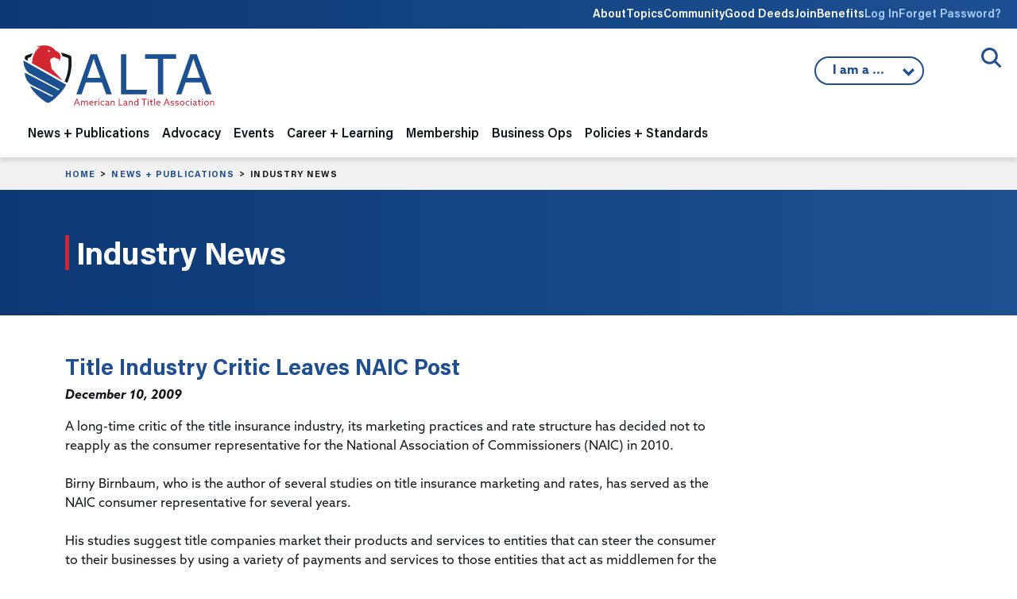

--- FILE ---
content_type: text/html;charset=UTF-8
request_url: https://alta.org/news-and-publications/news/20091210-Title-Industry-Critic-Leaves-NAIC-Post
body_size: 13958
content:
<!doctype html>
<html lang="en" xmlns="http://www.w3.org/1999/html">
<head>
	<title>ALTA - Title Industry Critic Leaves NAIC Post</title>
	
<!-- Google Tag Manager -->
<script>(function(w,d,s,l,i){w[l]=w[l]||[];w[l].push({'gtm.start':
new Date().getTime(),event:'gtm.js'});var f=d.getElementsByTagName(s)[0],
j=d.createElement(s),dl=l!='dataLayer'?'&l='+l:'';j.async=true;j.src=
'https://www.googletagmanager.com/gtm.js?id='+i+dl;f.parentNode.insertBefore(j,f);
})(window,document,'script','dataLayer','GTM-K563FHW');</script>
<!-- End Google Tag Manager -->


	<meta charset="utf-8">
	<meta name="MobileOptimized" content="width" />
	<meta name="HandheldFriendly" content="true" />
	<meta name="viewport" content="width=device-width, initial-scale=1">

	<link rel="preconnect" href="https://www.googletagmanager.com">

	<meta name="google-site-verification" content="S1kv_9X7eOCJVhJx9LJbIlAfS5eMWGdZrgr53w8Hz7A" />
	<meta name="facebook-domain-verification" content="anf99f39woqeu8zq60m1p20dgtfatv" />
	<meta name="msvalidate.01" content="9DC8C304FBBF38AB7EFAEC0693403060" />

	

	<meta name="title" content="Title Industry Critic Leaves NAIC Post" />
	<meta property="og:title" content="Title Industry Critic Leaves NAIC Post" />
	<meta name="author" content="Jeremy Yohe" />
	<meta name="robots" content="index,follow" />
	<meta name="expires" content="Tue, 01 Jun 1999 19:58:02 GMT">
	<meta property="og:site_name" content="American Land Title Association" />
	<meta property="og:locale" content="en_US" />
	<meta property="article:publisher" content="ALTA TitleNews Online" />
	<meta property="article:published_time" content="2009-12-10T11:37:00-05:00" />
	<meta name="publish_date" content="2009-12-10T11:37:00-05:00" />
	<meta property="og:type" content="article" />
	<meta property="og:url" content="https://www.alta.org/news-and-publications/news/20091210-Title-Industry-Critic-Leaves-NAIC-Post" />
	<link rel="image_src" href="https://www.alta.org/images/ALTA-Logo-Share-1200x628.png" />
	<meta property="og:image" content="https://www.alta.org/images/ALTA-Logo-Share-1200x628.png" />
	<meta property="og:image:width" content="1200" />
	<meta property="og:image:height" content="628" />
	<meta property="og:image:type" content="image/jpeg" />
	<meta name="description" content="Birny Birmbaum has not reapplied to serve as the consumer representative for the National Association of Commissioners in 2010." />
	<meta property="og:description" content="Birny Birmbaum has not reapplied to serve as the consumer representative for the National Association of Commissioners in 2010." />
	<meta name="keywords" content="American Land Title Association, ALTA, title insurance, title company, title agent, settlement services, property rights, real estate" />

	<link rel="cononical" href="https://www.alta.org/news-and-publications/news/20091210-Title-Industry-Critic-Leaves-NAIC-Post" />

	<link rel="apple-touch-icon" sizes="180x180" href="https://www.alta.org/images/favicons/apple-touch-icon.png">
	<link rel="icon" type="image/png" sizes="32x32" href="https://www.alta.org/images/favicons/favicon-32x32.png">
	<link rel="icon" type="image/png" sizes="16x16" href="https://www.alta.org/images/favicons/favicon-16x16.png">
	
	<link rel="mask-icon" href="https://www.alta.org/images/favicons/safari-pinned-tab.svg" color="#5bbad5">
	<link rel="shortcut icon" href="https://www.alta.org/images/favicons/favicon.ico">
	<meta name="msapplication-TileColor" content="#2b5797">
	<meta name="msapplication-config" content="https://www.alta.org/images/favicons/browserconfig.xml">
	<meta name="theme-color" content="#ffffff">

	<link href="https://cdn.jsdelivr.net/npm/bootstrap@5.3.8/dist/css/bootstrap.min.css" rel="stylesheet" integrity="sha384-sRIl4kxILFvY47J16cr9ZwB07vP4J8+LH7qKQnuqkuIAvNWLzeN8tE5YBujZqJLB" crossorigin="anonymous">

	<link href="https://www.alta.org/css/styles.css" rel="stylesheet" type="text/css" />
	<link href="https://www.alta.org/css/custom.css?1762667917320" rel="stylesheet" type="text/css" />
	<link href="https://www.alta.org/css/select2.min.css" rel="stylesheet" type="text/css">

	<link href="https://www.alta.org/css/fontawesome/css/fontawesome.min.css" rel="stylesheet">
	<link href="https://www.alta.org/css/fontawesome/css/brands.min.css" rel="stylesheet">
	<link href="https://www.alta.org/css/fontawesome/css/solid.min.css" rel="stylesheet">
	<link href="https://www.alta.org/css/fontawesome/css/duotone.min.css" rel="stylesheet">

	
	<!-- Facebook Pixel Code -->
	<script>
	  !function(f,b,e,v,n,t,s)
	  {if(f.fbq)return;n=f.fbq=function(){n.callMethod?
	  n.callMethod.apply(n,arguments):n.queue.push(arguments)};
	  if(!f._fbq)f._fbq=n;n.push=n;n.loaded=!0;n.version='2.0';
	  n.queue=[];t=b.createElement(e);t.async=!0;
	  t.src=v;s=b.getElementsByTagName(e)[0];
	  s.parentNode.insertBefore(t,s)}(window, document,'script',
	  'https://connect.facebook.net/en_US/fbevents.js');
	  fbq('init', '190723278257726');
	  fbq('track', 'PageView');
	</script>
	<noscript><img height="1" width="1" style="display:none"
	  src="https://www.facebook.com/tr?id=190723278257726&ev=PageView&noscript=1"
	/></noscript>
	<!-- End Facebook Pixel Code -->
	
	
	<!-- All content copyright (c) 2004-2025 American Land Title Association. All rights reserved. -->
	<!-- Custom HTML, CSS, JS, and CFM code copyright (c) 2004-2025 www.chad-wick.com. All rights reserved. -->
	<!-- Base website designed by Team Allegiance. -->
	
</head>

<body class="page-industry-news">

<!-- Google Tag Manager (noscript) -->
<noscript><iframe src="https://www.googletagmanager.com/ns.html?id=GTM-K563FHW"
height="0" width="0" style="display:none;visibility:hidden"></iframe></noscript>
<!-- End Google Tag Manager (noscript) -->


<a href="#main-content" class="visually-hidden focusable">
Skip to main content
</a>

<div class="header-wrapper">

<div class="utility-nav-wrap">
	<div class="container-fluid">
	<div class="row">
		<div class="col-12">
		<nav class="utility-nav">
			<ul>
			<li class="d-none d-lg-block">
				<a href="/about">About</a>
				<div class="utility-dropdown">
				
					<div><a href="https://www.alta.org/about/alta-strategic-priorities" >ALTA Strategic Priorities</a></div>
				
					<div><a href="https://www.alta.org/about/board-of-governors" >Board of Governors</a></div>
				
					<div><a href="https://www.alta.org/about/alta-presidents" >ALTA Presidents</a></div>
				
					<div><a href="https://www.alta.org/media/pdf/alta-bylaws.pdf" target="_blank">ALTA Bylaws</a></div>
				
					<div><a href="https://www.alta.org/about/privacy-policy" >Privacy Policy</a></div>
				
					<div><a href="https://www.alta.org/about/antitrust-policy" >ALTA Antitrust Policy</a></div>
				
					<div><a href="https://www.alta.org/about/working-at-alta" >Working at ALTA</a></div>
				
					<div><a href="https://www.alta.org/about/state-land-title-associations" >State Land Title Associations</a></div>
				
					<div><a href="https://www.alta.org/about/contact-alta" >Contact ALTA</a></div>
				
					<div><a href="https://www.alta.org/about/history-of-alta" >History of ALTA</a></div>
				
					<div><a href="https://teamlocker.squadlocker.com/#/lockers/american-land-title-association" target="_blank">ALTA Gear</a></div>
				
				<div>
			</li>
			<li class="d-none d-lg-block">
				<a href="/topics">Topics</a>
				<div class="utility-dropdown">
					
						<div><a href="https://www.alta.org/topics/title-waiver-pilot" >Title Acceptance Pilot</a></div>
					
						<div><a href="https://www.alta.org/topics/digital-closings-topic" >Digital Closings</a></div>
					
						<div><a href="https://www.alta.org/topics/artificial-intelligence" >Artificial Intelligence</a></div>
					
						<div><a href="https://www.alta.org/topics/cybersecurity" >Cybersecurity</a></div>
					
						<div><a href="https://www.alta.org/topics/wire-fraud" >Wire Fraud</a></div>
					
						<div><a href="https://www.alta.org/topics/fincen" >Financial Crimes Enforcement Network</a></div>
					
				<div>
			</li>

			
				<li class="d-none d-lg-block"><a href="https://community.alta.org" target="_blank">Community</a></li>
			
				<li class="d-none d-lg-block"><a href="https://www.altagooddeeds.org" target="_blank">Good Deeds</a></li>
			
				<li class="d-none d-lg-block"><a href="https://www.alta.org/membership">Join</a></li>
			
				<li class="d-none d-lg-block"><a href="https://www.alta.org/membership/membership-benefits">Benefits</a></li>
			
				<li><a href="https://portal.alta.org/account/login.aspx?RedirectUrl=https://www.alta.org/news-and-publications/news?title=20091210-Title-Industry-Critic-Leaves-NAIC-Post" class="login-link">Log In</a></li>
				<li><a href="https://portal.alta.org/account/login.aspx?Forgot=Yes&RedirectUrl=https://www.alta.org/news-and-publications/news" class="login-link">Forget Password?</a></li>
			

			</ul>
		</nav>
		</div>
	</div>
	</div>
</div>

<div class="site-search">
	<div class="container-fluid">
	<div class="row">
		<div class="col-12 site-search-wrap">
		
		<button class="site-search-trigger">
			<span>Open/Close Search</span>
		</button>
		<div class="site-search-form">
			<form action="/search/" method="post" style="display:none;">
			<input class="site-search-field" type="text" name="keywords" placeholder="Enter keyword(s) to match exactly">
			

<script src="https://challenges.cloudflare.com/turnstile/v0/api.js" defer></script>
    
<div class="cf-turnstile" data-sitekey="0x4AAAAAAA8SNLGwesom6iYz"></div>

				<input class="site-search-button" type="submit" value="Search" style="height:40px;margin-top:12px;">
			
			<input type="hidden" name="doAll" value="1">
			</form>
		</div>
		</div>
	</div>
	</div>
</div>

<header class="site-header">

	<div class="container-fluid">
	<div class="row">
		<div class="col-12">
		<nav class="navbar navbar-expand-lg">
			<a class="navbar-brand" href="https://www.alta.org"><img class="site-logo" src="https://www.alta.org/images/ALTA-Logo.svg" height="78" width="245" alt="ALTA American Land Title Association"></a>
			<button class="navbar-toggler" type="button" data-bs-toggle="collapse" data-bs-target="#navbarNavDropdown" aria-controls="navbarNavDropdown" aria-expanded="false" aria-label="Toggle navigation">
			<span class="toggler-icon top-bar"></span>
			<span class="toggler-icon middle-bar"></span>
			<span class="toggler-icon bottom-bar"></span>
			</button>

			
			<div class="iama">
			<button class="iama-trigger">
				
				I am a ...
				

			<ul class="iama-dropdown">
				
					<li><a href="https://www.alta.org/iama.cfm?return=/news-and-publications/news.cfm&which=1">Title Attorney</a></li>
				
					<li><a href="#" onclick="confirmModal('Notice','Click <b>Continue</b> to go to HomeClosing101.','https://www.homeclosing101.org/',1);">Consumer</a></li>
				
					<li><a href="https://www.alta.org/iama.cfm?return=/news-and-publications/news.cfm&which=3">Realtor</a></li>
				
					<li><a href="https://www.alta.org/iama.cfm?return=/news-and-publications/news.cfm&which=4">Mortgage Lender</a></li>
				
					<li><a href="https://www.alta.org/iama.cfm?return=/news-and-publications/news.cfm&which=5">Policy Maker</a></li>
				
					<li><a href="https://www.alta.org/iama.cfm?return=/news-and-publications/news.cfm&which=6">Student</a></li>
				
					<li><a href="https://www.alta.org/iama.cfm?return=/news-and-publications/news.cfm&which=7">Land Title Professional</a></li>
				
			</ul>
 			</button>
	
			</div>
			

			<div class="collapse navbar-collapse" id="navbarNavDropdown">
			<ul class="navbar-nav ">






	<li class="nav-item dropdown nav-news-and-publications">
	<span class="nav-expand"><i class="fa fa-chevron-down"></i></span>
	<a class="nav-link" href="/news-and-publications" id="navbarDropdown1" role="button" aria-expanded="false">News + Publications</a> 
	<div class="dropdown-menu" aria-labelledby="navbarDropdown1">
		<div class="dropdown-menu-meta col-md-4">
		<p class="section-heading">News + Publications</p>
		<img src="/images/nav/nav-image-news-publications.jpg" />
		<p>ALTA’s publications and news center brings the latest information affecting the title and settlement services industry to ALTA members. Whether you are looking for industry news, practical insights on issues affecting title insurance or our suite of legal and regulatory publications we have the news you need.</p>
		</div>
		<div class="dropdown-menu-nav col-md-8">
		
		
		<ul class="subnav">
			
			
				<li class="subnav-level-1">
					<a class="dropdown-item" href="https://www.alta.org/news-and-publications/titlenews-magazine" ><span>TitleNews Magazine</span></a>
					<div class="dropdown-desc">The industry's essential news magazine contains vital information and analysis for industry professionals.</div> 
				</li>
			
			
				<li class="subnav-level-1">
					<a class="dropdown-item" href="https://www.alta.org/news-and-publications/industry-news" ><span>Industry News</span></a>
					<div class="dropdown-desc">Twice a week, the top stories impacting the title insurance industry.</div> 
				</li>
			
			
				<li class="subnav-level-1">
					<a class="dropdown-item" href="https://www.alta.org/news-and-publications/legal-and-regulatory-publications" ><span>Legal + Regulatory Publications</span></a>
					<div class="dropdown-desc">Practical legal analysis of claims and court decisions related to the title insurance industry.</div> 
					<ul>
						
							<li class="subnav-level-2"><a class="dropdown-item" href="https://www.alta.org/news-and-publications/legal-and-regulatory-publications/tirs-state-compliance-guide" >TIRS State Compliance Guides</a></li>
						
							<li class="subnav-level-2"><a class="dropdown-item" href="https://www.alta.org/news-and-publications/legal-and-regulatory-publications/title-and-escrow-claims-guide" >Title & Escrow Claims Guide</a></li>
						
							<li class="subnav-level-2"><a class="dropdown-item" href="https://www.alta.org/news-and-publications/legal-and-regulatory-publications/title-insurance-law-journal" >Title Insurance Law Journal</a></li>
						
					</ul>
					
				</li>
			
			
				<li class="subnav-level-1">
					<a class="dropdown-item" href="https://www.alta.org/news-and-publications/title-protects" ><span>Title Protects</span></a>
					<div class="dropdown-desc">Members of the title insurance industry work daily to assist consumers in purchasing new homes and enhancing their communities.</div> 
				</li>
			
			
				<li class="subnav-level-1">
					<a class="dropdown-item" href="https://www.alta.org/news-and-publications/press-releases" ><span>Press Releases</span></a>
					
				</li>
			
			
				<li class="subnav-level-1">
					<a class="dropdown-item" href="https://www.homeclosing101.org" target="_blank"><span>Consumers: What to Expect at Closing</span></a>
					<div class="dropdown-desc">HomeClosing101.org</div> 
				</li>
			
			
				<li class="subnav-level-1">
					<a class="dropdown-item" href="https://www.alta.org/news-and-publications/manage-subscriptions" ><span>Manage Your Subscriptions</span></a>
					<div class="dropdown-desc">Manage the emails you want to receive from ALTA.</div> 
					<ul>
						
							<li class="subnav-level-2"><a class="dropdown-item" href="https://www.alta.org/news-and-publications/manage-subscriptions#email" >Email Preferences</a></li>
						
					</ul>
					
				</li>
			
		</ul>
		

		</div>
	</div>
	</li>
	


	<li class="nav-item dropdown nav-advocacy">
	<span class="nav-expand"><i class="fa fa-chevron-down"></i></span>
	<a class="nav-link" href="/advocacy" id="navbarDropdown2" role="button" aria-expanded="false">Advocacy</a> 
	<div class="dropdown-menu" aria-labelledby="navbarDropdown1">
		<div class="dropdown-menu-meta col-md-4">
		<p class="section-heading">Advocacy</p>
		<img src="/images/nav/nav-image-advocacy.jpg" />
		<p>ALTA represents its members on a national and state level by working closely with members of Congress, state legislatures and regulators to advocate on behalf of the land title industry.</p>
		</div>
		<div class="dropdown-menu-nav col-md-8">
		
		
		<ul class="subnav">
			
			
				<li class="subnav-level-1">
					<a class="dropdown-item" href="https://www.alta.org/advocacy/advocacy-issues" ><span>Advocacy Issues</span></a>
					
					<ul>
						
							<li class="subnav-level-2"><a class="dropdown-item" href="https://www.alta.org/advocacy/advocacy-issues/1031-real-estate-like-kind-exchanges" >1031 Real Estate Like-kind Exchanges</a></li>
						
							<li class="subnav-level-2"><a class="dropdown-item" href="https://www.alta.org/advocacy/advocacy-issues/treasury" >Anti-Money Laundering/FinCEN</a></li>
						
							<li class="subnav-level-2"><a class="dropdown-item" href="https://www.alta.org/advocacy/advocacy-issues/data-privacy" >Data Privacy</a></li>
						
							<li class="subnav-level-2"><a class="dropdown-item" href="https://www.alta.org/advocacy/advocacy-issues/digital-closings" >Digital Closings/Remote Online Notarization</a></li>
						
							<li class="subnav-level-2"><a class="dropdown-item" href="https://www.alta.org/advocacy/advocacy-issues/discriminatory-covenants" >Discriminatory Covenants</a></li>
						
							<li class="subnav-level-2"><a class="dropdown-item" href="https://www.alta.org/advocacy/advocacy-issues/elder-real-estate-fraud" >Elder Real Estate Fraud</a></li>
						
							<li class="subnav-level-2"><a class="dropdown-item" href="https://www.alta.org/advocacy/advocacy-issues/fema" >Flood Insurance</a></li>
						
							<li class="subnav-level-2"><a class="dropdown-item" href="https://www.alta.org/advocacy/advocacy-issues/foreign-ownership" >Foreign Ownership of Land</a></li>
						
							<li class="subnav-level-2"><a class="dropdown-item" href="https://www.alta.org/advocacy/advocacy-issues/heirs-property" >Heirs' Property</a></li>
						
							<li class="subnav-level-2"><a class="dropdown-item" href="https://www.alta.org/advocacy/advocacy-issues/native-american-lands" >Native American Lands</a></li>
						
							<li class="subnav-level-2"><a class="dropdown-item" href="https://www.alta.org/advocacy/advocacy-issues/non-title-recorded-agreements-for-personal-service" >Non-Title Recorded Agreements for Personal Service (NTRAPS)</a></li>
						
							<li class="subnav-level-2"><a class="dropdown-item" href="https://www.alta.org/advocacy/advocacy-issues/predictable-recording-fees" >Predictable Recording Fees</a></li>
						
							<li class="subnav-level-2"><a class="dropdown-item" href="https://www.alta.org/advocacy/advocacy-issues/foreclosure" >Property Tax Foreclosure</a></li>
						
							<li class="subnav-level-2"><a class="dropdown-item" href="https://www.alta.org/advocacy/advocacy-issues/good-funds" >Real Time Payments / Good Funds</a></li>
						
							<li class="subnav-level-2"><a class="dropdown-item" href="https://www.alta.org/advocacy/advocacy-issues/redaction-and-record-shielding" >Redaction/Record Shielding</a></li>
						
							<li class="subnav-level-2"><a class="dropdown-item" href="https://www.alta.org/advocacy/advocacy-issues/serving-consumers-and-communities" >Serving Consumers and Communities</a></li>
						
							<li class="subnav-level-2"><a class="dropdown-item" href="https://www.alta.org/advocacy/advocacy-issues/title-waiver-pilot-advocacy" >Title Acceptance Pilot</a></li>
						
							<li class="subnav-level-2"><a class="dropdown-item" href="https://www.alta.org/advocacy/advocacy-issues/unregulated-title-insurance-products" >Unregulated Title Insurance Alternatives</a></li>
						
					</ul>
					
				</li>
			
			
				<li class="subnav-level-1">
					<a class="dropdown-item" href="https://www.alta.org/advocacy/tipac" ><span>Title Industry Political Action Committee (TIPAC)</span></a>
					<div class="dropdown-desc">TIPAC is the only PAC that directly represents the interest of the title industry in our nation's political system.</div> 
				</li>
			
			
				<li class="subnav-level-1">
					<a class="dropdown-item" href="https://www.alta.org/advocacy/tan" ><span>Title Action Network (TAN)</span></a>
					<div class="dropdown-desc">TAN is the premier grassroots organization promoting the value of the land title insurance industry.</div> 
					<ul>
						
							<li class="subnav-level-2"><a class="dropdown-item" href="https://www.alta.org/advocacy/tan#join-tan" >Join TAN</a></li>
						
							<li class="subnav-level-2"><a class="dropdown-item" href="https://www.alta.org/advocacy/tan/tan-member-map" >TAN Member Map</a></li>
						
							<li class="subnav-level-2"><a class="dropdown-item" href="https://www.alta.org/advocacy/tan/congressional-liaisons" >Congressional Liaisons</a></li>
						
					</ul>
					
				</li>
			
			
				<li class="subnav-level-1">
					<a class="dropdown-item" href="https://www.alta.org/advocacy/state-advocacy" ><span>State Legislation Tracking Map</span></a>
					
				</li>
			
		</ul>
		

		</div>
	</div>
	</li>
	


	<li class="nav-item dropdown nav-events">
	<span class="nav-expand"><i class="fa fa-chevron-down"></i></span>
	<a class="nav-link" href="/events" id="navbarDropdown3" role="button" aria-expanded="false">Events</a> 
	<div class="dropdown-menu" aria-labelledby="navbarDropdown1">
		<div class="dropdown-menu-meta col-md-4">
		<p class="section-heading">Events</p>
		<img src="/images/nav/nav-image-events.jpg" />
		<p>ALTA, along with affiliated land title associations, organizes dozens of world-class meetings each year. Each event is an opportunity for you to learn from industry experts, meet industry vendors and network with your peers.</p>
		</div>
		<div class="dropdown-menu-nav col-md-8">
		
		
		<ul class="subnav">
			
			
				<li class="subnav-level-1">
					<a class="dropdown-item" href="https://portal.alta.org/events/upcoming-events" ><span>Register for a Meeting</span></a>
					
				</li>
			
			
				<li class="subnav-level-1">
					<a class="dropdown-item" href="https://www.alta.org/career-and-learning/webinars-and-training/webinars" ><span>Webinars (ALTA Insights)</span></a>
					
				</li>
			
			
				<li class="subnav-level-1">
					<a class="dropdown-item" href="https://www.alta.org/events/#upcoming-events" ><span>Upcoming Events</span></a>
					
				</li>
			
			
				<li class="subnav-level-1">
					<a class="dropdown-item" href="https://www.alta.org/events/#national-conferences" ><span>National Conferences</span></a>
					
					<ul>
						
							<li class="subnav-level-2"><a class="dropdown-item" href="https://meetings.alta.org/one/" target="_blank">ALTA ONE</a></li>
						
							<li class="subnav-level-2"><a class="dropdown-item" href="https://meetings.alta.org/edge" target="_blank">ALTA EDge</a></li>
						
							<li class="subnav-level-2"><a class="dropdown-item" href="https://meetings.alta.org/advocacy/" target="_blank">ALTA Advocacy Summit</a></li>
						
					</ul>
					
				</li>
			
			
				<li class="subnav-level-1">
					<a class="dropdown-item" href="https://www.alta.org/events/#specialized-meetings" ><span>Specialized Meetings</span></a>
					
					<ul>
						
							<li class="subnav-level-2"><a class="dropdown-item" href="https://meetings.alta.org/largeagents/" target="_blank">Large Agents Conference</a></li>
						
							<li class="subnav-level-2"><a class="dropdown-item" href="https://meetings.alta.org/bootcamp/" target="_blank">ALTA FinCEN Bootcamp</a></li>
						
							<li class="subnav-level-2"><a class="dropdown-item" href="https://meetings.alta.org/commercial/" target="_blank">Commercial Network</a></li>
						
					</ul>
					
				</li>
			
			
				<li class="subnav-level-1">
					<a class="dropdown-item" href="https://www.alta.org/events/#past-meetings-archive" ><span>Past Meetings Archive</span></a>
					
				</li>
			
			
				<li class="subnav-level-1">
					<a class="dropdown-item" href="https://www.alta.org/events/meeting-attendees" ><span>Meeting Attendees</span></a>
					
				</li>
			
			
				<li class="subnav-level-1">
					<a class="dropdown-item" href="https://www.alta.org/events/code-of-conduct" ><span>Event Code of Conduct</span></a>
					
				</li>
			
			
				<li class="subnav-level-1">
					<a class="dropdown-item" href="https://www.alta.org/events/media-policy-of-events" ><span>ALTA Media Policy for Events</span></a>
					
				</li>
			
		</ul>
		

		</div>
	</div>
	</li>
	


	<li class="nav-item dropdown nav-career-and-learning">
	<span class="nav-expand"><i class="fa fa-chevron-down"></i></span>
	<a class="nav-link" href="/career-and-learning" id="navbarDropdown4" role="button" aria-expanded="false">Career + Learning</a> 
	<div class="dropdown-menu" aria-labelledby="navbarDropdown1">
		<div class="dropdown-menu-meta col-md-4">
		<p class="section-heading">Career + Learning</p>
		<img src="/images/nav/nav-image-career-learning.jpg" />
		<p>Since 1971 ALTA has been the source of practical knowledge and skill-based training solutions for the title insurance industry. ALTA is dedicated to providing cutting edge educational solutions to our members through several options.</p>
		</div>
		<div class="dropdown-menu-nav col-md-8">
		
		
		<ul class="subnav">
			
			
				<li class="subnav-level-1">
					<a class="dropdown-item" href="https://www.alta.org/career-and-learning/national-title-professional" ><span>National Title Professional Designation</span></a>
					<div class="dropdown-desc">The National Title Professional (NTP) Designation is designed to recognize land title professionals </div> 
					<ul>
						
							<li class="subnav-level-2"><a class="dropdown-item" href="https://www.alta.org/file/NTP-Application" target="_blank">Apply for NTP Designation</a></li>
						
							<li class="subnav-level-2"><a class="dropdown-item" href="https://www.alta.org/career-and-learning/national-title-professional/ntp-directory" >National Title Professional Directory</a></li>
						
					</ul>
					
				</li>
			
			
				<li class="subnav-level-1">
					<a class="dropdown-item" href="https://www.alta.org/career-and-learning/continuing-education" ><span>Continuing Education</span></a>
					
					<ul>
						
							<li class="subnav-level-2"><a class="dropdown-item" href="https://elevate.alta.org" target="_blank">Online Course Catalog</a></li>
						
							<li class="subnav-level-2"><a class="dropdown-item" href="https://www.alta.org/career-and-learning/continuing-education/approved-courses-and-states" >Approved Courses and States</a></li>
						
					</ul>
					
				</li>
			
			
				<li class="subnav-level-1">
					<a class="dropdown-item" href="https://www.alta.org/career-and-learning/diversity" ><span>Diversity and Inclusion</span></a>
					
				</li>
			
			
				<li class="subnav-level-1">
					<a class="dropdown-item" href="https://www.alta.org/career-and-learning/webinars-and-training" ><span>Training + Webinars</span></a>
					
					<ul>
						
							<li class="subnav-level-2"><a class="dropdown-item" href="https://www.alta.org/career-and-learning/webinars-and-training/training-videos" >Training Videos</a></li>
						
							<li class="subnav-level-2"><a class="dropdown-item" href="https://www.alta.org/career-and-learning/webinars-and-training/webinars" >Webinars (ALTA Insights)</a></li>
						
							<li class="subnav-level-2"><a class="dropdown-item" href="https://elevate.alta.org" target="_blank">Online Course Catalog</a></li>
						
							<li class="subnav-level-2"><a class="dropdown-item" href="https://www.alta.org/career-and-learning/webinars-and-training/team-building-board-game" >Team-Building Board Game (Title Triumph)</a></li>
						
							<li class="subnav-level-2"><a class="dropdown-item" href="https://www.alta.org/career-and-learning/webinars-and-training/new-title-agent-kit" >New Title Agent Kit</a></li>
						
							<li class="subnav-level-2"><a class="dropdown-item" href="https://www.alta.org/career-and-learning/webinars-and-training/model-training-program" >Model Training Program: Early Career to Experienced</a></li>
						
					</ul>
					
				</li>
			
			
				<li class="subnav-level-1">
					<a class="dropdown-item" href="https://www.alta.org/career-and-learning/my-professional-development" ><span>My Professional Development</span></a>
					
					<ul>
						
							<li class="subnav-level-2"><a class="dropdown-item" href="https://www.alta.org/career-and-learning/credentials" >Title Producer & Attorney Credentials</a></li>
						
					</ul>
					
				</li>
			
		</ul>
		

		</div>
	</div>
	</li>
	


	<li class="nav-item dropdown nav-membership">
	<span class="nav-expand"><i class="fa fa-chevron-down"></i></span>
	<a class="nav-link" href="/membership" id="navbarDropdown5" role="button" aria-expanded="false">Membership</a> 
	<div class="dropdown-menu" aria-labelledby="navbarDropdown1">
		<div class="dropdown-menu-meta col-md-4">
		<p class="section-heading">Membership</p>
		<img src="/images/nav/nav-image-membership.jpg" />
		<p>ALTA is committed to your professional development. By becoming a member of ALTA, not only do you strengthen the industry’s future, you gain access to valuable resources to help your company differentiate itself in the market.</p>
		</div>
		<div class="dropdown-menu-nav col-md-8">
		
		
		<ul class="subnav">
			
			
				<li class="subnav-level-1">
					<a class="dropdown-item" href="https://portal.alta.org/become-a-member" ><span>Become an ALTA Member</span></a>
					<div class="dropdown-desc">Gain access to valuable resources to help your company differentiate itself in the market.</div> 
					<ul>
						
							<li class="subnav-level-2"><a class="dropdown-item" href="https://www.alta.org/membership/find-or-create-account" >Find or Create an ALTA Account</a></li>
						
					</ul>
					
				</li>
			
			
				<li class="subnav-level-1">
					<a class="dropdown-item" href="https://portal.alta.org/my-account/my-alta-profile/" ><span>My ALTA Membership</span></a>
					
					<ul>
						
							<li class="subnav-level-2"><a class="dropdown-item" href="https://portal.alta.org/my-account/my-alta-profile/" >Manage Your Account</a></li>
						
							<li class="subnav-level-2"><a class="dropdown-item" href="https://www.alta.org/membership/my-membership/manage-serve" >Manage Where You Serve</a></li>
						
							<li class="subnav-level-2"><a class="dropdown-item" href="https://www.alta.org/membership/my-membership/member-logo" >ALTA Member Logo</a></li>
						
							<li class="subnav-level-2"><a class="dropdown-item" href="https://www.alta.org/membership/my-membership/print-membership-certificate" >Print Membership Certificate</a></li>
						
					</ul>
					
				</li>
			
			
				<li class="subnav-level-1">
					<a class="dropdown-item" href="https://portal.alta.org/my-account/my-alta-profile/?&tab=overview" ><span>Renew Your Membership</span></a>
					<div class="dropdown-desc">You must be the primary or secondary contact for your company.</div> 
					<ul>
						
							<li class="subnav-level-2"><a class="dropdown-item" href="https://portal.alta.org/my-account/my-alta-profile/?&tab=overview" >Renew ALTA Membership</a></li>
						
							<li class="subnav-level-2"><a class="dropdown-item" href="https://tiacrrg.com/forms/" target="_blank">Renew TIAC Membership</a></li>
						
					</ul>
					
				</li>
			
			
				<li class="subnav-level-1">
					<a class="dropdown-item" href="https://www.alta.org/membership/types" ><span>Membership Types</span></a>
					
				</li>
			
			
				<li class="subnav-level-1">
					<a class="dropdown-item" href="https://www.alta.org/membership/#calculate" ><span>Dues Calculator</span></a>
					
				</li>
			
			
				<li class="subnav-level-1">
					<a class="dropdown-item" href="https://www.alta.org/membership/leadership-and-engagement-groups" ><span>Leadership + Engagement Groups</span></a>
					<div class="dropdown-desc">On this page, you can find information on engagement groups, their members and responsibilities.</div> 
					<ul>
						
							<li class="subnav-level-2"><a class="dropdown-item" href="https://www.alta.org/membership/leadership-and-engagement-groups/leadership-resources" >Leadership Resources</a></li>
						
					</ul>
					
				</li>
			
			
				<li class="subnav-level-1">
					<a class="dropdown-item" href="https://www.alta.org/membership/non-member-options" ><span>Non-Member Options</span></a>
					<div class="dropdown-desc">You will NOT receive member benefits. ALTA is no longer utilizing an occasional use waiver as a part of the Policy Forms Licensing structure for 2024 and going forward. The Policy Forms License for limited use can be acquired for $50.</div> 
					<ul>
						
							<li class="subnav-level-2"><a class="dropdown-item" href="https://www.alta.org/membership/non-member-options#policy-forms-license" >Policy Forms License</a></li>
						
							<li class="subnav-level-2"><a class="dropdown-item" href="https://www.alta.org/membership/non-member-options/print-policy-forms-license-certificate" >Print Policy Forms License Certificate</a></li>
						
					</ul>
					
				</li>
			
			
				<li class="subnav-level-1">
					<a class="dropdown-item" href="https://www.alta.org/membership/directory" ><span>Membership Directory</span></a>
					<div class="dropdown-desc">Find ALTA Members across the United States.</div> 
					<ul>
						
							<li class="subnav-level-2"><a class="dropdown-item" href="https://www.alta.org/membership/directory" >Find an ALTA Member</a></li>
						
							<li class="subnav-level-2"><a class="dropdown-item" href="https://www.alta.org/membership/new-members" >New Member List</a></li>
						
					</ul>
					
				</li>
			
			
				<li class="subnav-level-1">
					<a class="dropdown-item" href="https://www.alta.org/membership/membership-benefits" ><span>Membership Benefits</span></a>
					<div class="dropdown-desc">As an ALTA member you join a family of dedicated professionals working to improve the land title industry. On this page you will find a list of the many items available to you as an ALTA Member.</div> 
				</li>
			
			
				<li class="subnav-level-1">
					<a class="dropdown-item" href="https://www.alta.org/membership/faqs" ><span>Frequently Asked Questions</span></a>
					<div class="dropdown-desc">Interested in becoming a member of ALTA? Get answers to some of the questions we are often asked.</div> 
				</li>
			
			
				<li class="subnav-level-1">
					<a class="dropdown-item" href="https://www.alta.org/membership/update-photo-logo" ><span>Update Your Photo or Logo</span></a>
					
				</li>
			
		</ul>
		

		</div>
	</div>
	</li>
	


	<li class="nav-item dropdown nav-business-operations">
	<span class="nav-expand"><i class="fa fa-chevron-down"></i></span>
	<a class="nav-link" href="/business-operations" id="navbarDropdown6" role="button" aria-expanded="false">Business Ops</a> 
	<div class="dropdown-menu" aria-labelledby="navbarDropdown1">
		<div class="dropdown-menu-meta col-md-4">
		<p class="section-heading">Business Ops</p>
		<img src="/images/nav/nav-image-business-operations.jpg" />
		<p>ALTA’s primary purpose is to help our title industry members succeed professionally. ALTA has cultivated several tools to help ALTA members measure, improve and grow their business. ALTA’s suite of tools can help you at any stage of your business venture.</p>
		</div>
		<div class="dropdown-menu-nav col-md-8">
		
		
		<ul class="subnav">
			
			
				<li class="subnav-level-1">
					<a class="dropdown-item" href="https://www.alta.org/business-operations/patriot-act-search" ><span>PATRIOT Act Search</span></a>
					<div class="dropdown-desc">ALTA members get access to the U.S. Treasury Blocked Persons List to search the Specially Designated Nationals List for blocked individuals.</div> 
				</li>
			
			
				<li class="subnav-level-1">
					<a class="dropdown-item" href="https://www.alta.org/business-operations/find-people-and-services" ><span>Find People + Services</span></a>
					<div class="dropdown-desc">Whether you are looking for an ALTA Member to help with an issue or a vendor to automate your work flow, find them here.</div> 
					<ul>
						
							<li class="subnav-level-2"><a class="dropdown-item" href="https://www.alta.org/marketplace" >ALTA Marketplace (Buyers Guide)</a></li>
						
							<li class="subnav-level-2"><a class="dropdown-item" href="https://www.alta.org/registry" >ALTA Registry</a></li>
						
							<li class="subnav-level-2"><a class="dropdown-item" href="https://www.alta.org/membership/directory" >Membership Directory</a></li>
						
					</ul>
					
				</li>
			
			
				<li class="subnav-level-1">
					<a class="dropdown-item" href="https://www.alta.org/business-operations/operations" ><span>Operations</span></a>
					<div class="dropdown-desc">Tools designed to help you run your business efficiently.</div> 
					<ul>
						
							<li class="subnav-level-2"><a class="dropdown-item" href="https://www.alta.org/business-operations/operations/errors-and-omissions-insurance" >Errors & Omissions Insurance</a></li>
						
							<li class="subnav-level-2"><a class="dropdown-item" href="https://www.alta.org/business-operations/operations/financial-crimes-enforcement-network" >Financial Crimes Enforcement Network (FinCEN)</a></li>
						
							<li class="subnav-level-2"><a class="dropdown-item" href="https://www.alta.org/business-operations/operations/information-security" >Information Security</a></li>
						
							<li class="subnav-level-2"><a class="dropdown-item" href="https://www.alta.org/business-operations/operations/mortgage-fraud-prevention" >Mortgage Fraud Prevention</a></li>
						
							<li class="subnav-level-2"><a class="dropdown-item" href="https://www.alta.org/business-operations/operations/seller-impersonation-fraud" >Seller Impersonation Fraud</a></li>
						
							<li class="subnav-level-2"><a class="dropdown-item" href="https://savewithups.com/alta" target="_blank">UPS Savings Program</a></li>
						
					</ul>
					
				</li>
			
			
				<li class="subnav-level-1">
					<a class="dropdown-item" href="https://www.alta.org/business-operations/human-resources" ><span>Human Resources</span></a>
					<div class="dropdown-desc">Go to source to help your Human Resources department.</div> 
					<ul>
						
							<li class="subnav-level-2"><a class="dropdown-item" href="https://www.alta.org/business-operations/human-resources/internship-resources" >Internship Launchpad</a></li>
						
							<li class="subnav-level-2"><a class="dropdown-item" href="https://www.alta.org/business-operations/human-resources/human-resources-sample-documents" >Human Resources Sample Documents</a></li>
						
							<li class="subnav-level-2"><a class="dropdown-item" href="https://www.alta.org/business-operations/human-resources/sample-job-descriptions-and-listings" >Sample Job Descriptions & Listings</a></li>
						
							<li class="subnav-level-2"><a class="dropdown-item" href="https://www.alta.org/business-operations/human-resources/human-resources-publications" >Human Resources Publications</a></li>
						
							<li class="subnav-level-2"><a class="dropdown-item" href="https://www.alta.org/business-operations/human-resources/our-values" >Our Values</a></li>
						
					</ul>
					
				</li>
			
			
				<li class="subnav-level-1">
					<a class="dropdown-item" href="https://www.alta.org/business-operations/industry-partners" ><span>Industry Partners</span></a>
					<div class="dropdown-desc">Meet our partners and find an Elite Provider to help drive new revenue.</div> 
					<ul>
						
							<li class="subnav-level-2"><a class="dropdown-item" href="https://www.alta.org/marketplace" >ALTA Marketplace (Buyers Guide)</a></li>
						
							<li class="subnav-level-2"><a class="dropdown-item" href="https://www.alta.org/elite" >Elite Provider Program</a></li>
						
							<li class="subnav-level-2"><a class="dropdown-item" href="https://www.alta.org/business-operations/industry-partners/advertise-with-alta" >Advertise with ALTA</a></li>
						
					</ul>
					
				</li>
			
			
				<li class="subnav-level-1">
					<a class="dropdown-item" href="https://www.alta.org/business-operations/research-initiatives-and-resources" ><span>Research Initiatives & Resources </span></a>
					<div class="dropdown-desc">Engage with and view the industry surveys, studies and reports curated by ALTA’s research department.</div> 
					<ul>
						
							<li class="subnav-level-2"><a class="dropdown-item" href="https://www.alta.org/business-operations/research-initiatives-and-resources/analysis-of-claims-and-claims-related-losses" >Analysis of Claims and Claims-Related Losses</a></li>
						
							<li class="subnav-level-2"><a class="dropdown-item" href="https://www.alta.org/business-operations/research-initiatives-and-resources/artificial-intelligence-insights" >Artificial Intelligence Insights</a></li>
						
							<li class="subnav-level-2"><a class="dropdown-item" href="https://www.alta.org/business-operations/research-initiatives-and-resources/benchmarking-surveys-and-resources" >Benchmarking Surveys</a></li>
						
							<li class="subnav-level-2"><a class="dropdown-item" href="https://www.alta.org/business-operations/research-initiatives-and-resources/critical-issue-studies" >Critical Issue Studies</a></li>
						
							<li class="subnav-level-2"><a class="dropdown-item" href="https://www.alta.org/business-operations/research-initiatives-and-resources/economic-contribution-report" >Economic Contribution Report</a></li>
						
							<li class="subnav-level-2"><a class="dropdown-item" href="https://www.alta.org/business-operations/research-initiatives-and-resources/industry-financial-data" >Industry Financial Data</a></li>
						
					</ul>
					
				</li>
			
			
				<li class="subnav-level-1">
					<a class="dropdown-item" href="https://www.alta.org/business-operations/marketing" ><span>Marketing</span></a>
					<div class="dropdown-desc">ALTA provides members with tools to easily communicate the benefits of what you do.</div> 
					<ul>
						
							<li class="subnav-level-2"><a class="dropdown-item" href="https://www.alta.org/business-operations/marketing/reach-consumers" >Reach Consumers (B2C)</a></li>
						
							<li class="subnav-level-2"><a class="dropdown-item" href="https://www.alta.org/business-operations/marketing/reach-realtors-and-lenders" >Reach REALTORS&reg; & Lenders (B2B)</a></li>
						
							<li class="subnav-level-2"><a class="dropdown-item" href="https://www.alta.org/business-operations/marketing/hop-leader-resources" >HOP Leader Resources</a></li>
						
							<li class="subnav-level-2"><a class="dropdown-item" href="https://www.alta.org/business-operations/marketing/social-media-marketing-calendar" >Social Media Marketing Calendar</a></li>
						
							<li class="subnav-level-2"><a class="dropdown-item" href="https://www.alta.org/business-operations/marketing/multilingual-suite" >Multilingual Suite</a></li>
						
					</ul>
					
				</li>
			
		</ul>
		

		</div>
	</div>
	</li>
	


	<li class="nav-item dropdown nav-policies-and-standards">
	<span class="nav-expand"><i class="fa fa-chevron-down"></i></span>
	<a class="nav-link" href="/policies-and-standards" id="navbarDropdown7" role="button" aria-expanded="false">Policies + Standards</a> 
	<div class="dropdown-menu" aria-labelledby="navbarDropdown1">
		<div class="dropdown-menu-meta col-md-4">
		<p class="section-heading">Policies + Standards</p>
		<img src="/images/nav/nav-image-policy-standards.jpg" />
		<p>One of ALTA’s main reasons for existing is to provide the title and settlement industry with industry-specific policy forms and standards that help the industry stay compliant with current regulations.</p>
		</div>
		<div class="dropdown-menu-nav col-md-8">
		
		
		<ul class="subnav">
			
			
				<li class="subnav-level-1">
					<a class="dropdown-item" href="https://www.alta.org/policies-and-standards/policy-forms" ><span>Policy Forms</span></a>
					<div class="dropdown-desc">This site provides access to the ALTA® collection of forms and related documents to ALTA Members, Licensees, and Subscribers.</div> 
					<ul>
						
							<li class="subnav-level-2"><a class="dropdown-item" href="https://www.alta.org/policies-and-standards/policy-forms/licensing" >ALTA Policy Forms Licensing</a></li>
						
							<li class="subnav-level-2"><a class="dropdown-item" href="https://www.alta.org/file/ALTA-Policy-Forms-Permission-to-Reprint-Form" >Permission to Reprint ALTA Forms</a></li>
						
							<li class="subnav-level-2"><a class="dropdown-item" href="https://www.alta.org/policies-and-standards/policy-forms/settlement-statements" >ALTA Settlement Statements</a></li>
						
							<li class="subnav-level-2"><a class="dropdown-item" href="https://www.alta.org/policies-and-standards/policy-forms/arbitration-information" >Arbitration Information</a></li>
						
							<li class="subnav-level-2"><a class="dropdown-item" href="https://portal.alta.org/subscriptions/get-a-subscription?category=policy%20forms%20license" >Purchase a License Subscription</a></li>
						
							<li class="subnav-level-2"><a class="dropdown-item" href="https://www.alta.org/membership/non-member-options/print-policy-forms-license-certificate " >Print Policy Forms License Certificate</a></li>
						
					</ul>
					
				</li>
			
			
				<li class="subnav-level-1">
					<a class="dropdown-item" href="https://www.alta.org/policies-and-standards/best-practices" ><span>Best Practices</span></a>
					<div class="dropdown-desc">Resources and tools for implementing the ALTA Best Practices standards.</div> 
					<ul>
						
							<li class="subnav-level-2"><a class="dropdown-item" href="https://www.alta.org/policies-and-standards/best-practices/get-started" >Get Started</a></li>
						
							<li class="subnav-level-2"><a class="dropdown-item" href="https://www.alta.org/policies-and-standards/best-practices/educational-resources" >Educational Resources</a></li>
						
							<li class="subnav-level-2"><a class="dropdown-item" href="https://www.alta.org/policies-and-standards/best-practices/assessment-guidelines" >Assessment Guidelines</a></li>
						
							<li class="subnav-level-2"><a class="dropdown-item" href="https://www.alta.org/policies-and-standards/best-practices/demonstrating-compliance" >Demonstrating Compliance</a></li>
						
							<li class="subnav-level-2"><a class="dropdown-item" href="https://www.alta.org/policies-and-standards/best-practices/faq-and-help" >Frequently Asked Questions</a></li>
						
					</ul>
					
				</li>
			
		</ul>
		

		</div>
	</div>
	</li>
	


	<li class="nav-item dropdown nav-about">
	<span class="nav-expand"><i class="fa fa-chevron-down"></i></span>
	<a class="nav-link" href="/about" id="navbarDropdown8" role="button" aria-expanded="false">About</a> 
	<div class="dropdown-menu" aria-labelledby="navbarDropdown1">
		<div class="dropdown-menu-meta col-md-4">
		<p class="section-heading">About</p>
		
		<p>Founded in 1907 and headquartered in Washington, D.C., ALTA is the national trade association and voice of title insurance agents, abstracters* and underwriters are Active Members, ranging from small, one-county operations, to large national title insurers in the united states.</p>
		</div>
		<div class="dropdown-menu-nav col-md-8">
		
		
		<ul class="subnav">
			
			
				<li class="subnav-level-1">
					<a class="dropdown-item" href="https://www.alta.org/about/alta-strategic-priorities" ><span>ALTA Strategic Priorities</span></a>
					
				</li>
			
			
				<li class="subnav-level-1">
					<a class="dropdown-item" href="https://www.alta.org/about/board-of-governors" ><span>Board of Governors</span></a>
					
				</li>
			
			
				<li class="subnav-level-1">
					<a class="dropdown-item" href="https://www.alta.org/about/alta-presidents" ><span>ALTA Presidents</span></a>
					
				</li>
			
			
				<li class="subnav-level-1">
					<a class="dropdown-item" href="https://www.alta.org/media/pdf/alta-bylaws.pdf" target="_blank"><span>ALTA Bylaws</span></a>
					
				</li>
			
			
				<li class="subnav-level-1">
					<a class="dropdown-item" href="https://www.alta.org/about/privacy-policy" ><span>Privacy Policy</span></a>
					<div class="dropdown-desc">We recognize the importance of protecting the personal information you provide at websites owned or controlled by the American Land Title Association.</div> 
				</li>
			
			
				<li class="subnav-level-1">
					<a class="dropdown-item" href="https://www.alta.org/about/antitrust-policy" ><span>ALTA Antitrust Policy</span></a>
					
				</li>
			
			
				<li class="subnav-level-1">
					<a class="dropdown-item" href="https://www.alta.org/about/working-at-alta" ><span>Working at ALTA</span></a>
					
				</li>
			
			
				<li class="subnav-level-1">
					<a class="dropdown-item" href="https://www.alta.org/about/state-land-title-associations" ><span>State Land Title Associations</span></a>
					
				</li>
			
			
				<li class="subnav-level-1">
					<a class="dropdown-item" href="https://www.alta.org/about/contact-alta" ><span>Contact ALTA</span></a>
					<div class="dropdown-desc">Contact the ALTA Staff, we have provided information on what each person is in charge of to help you reach the correct staff member.</div> 
				</li>
			
			
				<li class="subnav-level-1">
					<a class="dropdown-item" href="https://www.alta.org/about/history-of-alta" ><span>History of ALTA</span></a>
					
				</li>
			
			
				<li class="subnav-level-1">
					<a class="dropdown-item" href="https://teamlocker.squadlocker.com/#/lockers/american-land-title-association" target="_blank"><span>ALTA Gear</span></a>
					<div class="dropdown-desc">ALTA has something for everyone: We've included a variety of brands and price points as well as sizes, which range from XS to 4XL, depending on the item.</div> 
				</li>
			
		</ul>
		

		</div>
	</div>
	</li>
	


	<li class="nav-item dropdown nav-topics">
	<span class="nav-expand"><i class="fa fa-chevron-down"></i></span>
	<a class="nav-link" href="/topics" id="navbarDropdown9" role="button" aria-expanded="false">Topics</a> 
	<div class="dropdown-menu" aria-labelledby="navbarDropdown1">
		<div class="dropdown-menu-meta col-md-4">
		<p class="section-heading">Topics</p>
		
		<p>In our topics collection, you can stay up to speed on the most relevant issues in our industry—and learn how ALTA is engaged. Visit a topic page to find all the information ALTA has on that subject—from a summary to relevant events, educational resources, consumer and client-facing materials, business resources, and advocacy information.</p>
		</div>
		<div class="dropdown-menu-nav col-md-8">
		
		
		<ul class="subnav">
			
			
				<li class="subnav-level-1">
					<a class="dropdown-item" href="https://www.alta.org/topics/title-waiver-pilot" ><span>Title Acceptance Pilot</span></a>
					<div class="dropdown-desc">In March 2024, the Biden administration announced a Title Acceptance Pilot, which waives the requirement for lender’s title insurance on certain refinances. ALTA called the announcement a political gesture offering a false promise of savings for homeowners while exposing consumers, lenders and taxpayers to greater financial risk.</div> 
				</li>
			
			
				<li class="subnav-level-1">
					<a class="dropdown-item" href="https://www.alta.org/topics/digital-closings-topic" ><span>Digital Closings</span></a>
					<div class="dropdown-desc">ALTA strives to help members identify the benefits and risks associated with digital closings in order to put the industry in the best position to solve problems and inspire innovative ideas. ALTA is your source for tools and education about digital closings.</div> 
				</li>
			
			
				<li class="subnav-level-1">
					<a class="dropdown-item" href="https://www.alta.org/topics/artificial-intelligence" ><span>Artificial Intelligence</span></a>
					<div class="dropdown-desc">Artificial Intelligence (AI) has emerged as a transformative force in the title insurance and settlement services sector, providing a diverse array of capabilities to enhance both efficiency and productivity.</div> 
				</li>
			
			
				<li class="subnav-level-1">
					<a class="dropdown-item" href="https://www.alta.org/topics/cybersecurity" ><span>Cybersecurity</span></a>
					<div class="dropdown-desc">Cybersecurity is a critical topic for the land title insurance and settlement industry and an ongoing threat to every title operation regardless of size, location or years in business.</div> 
				</li>
			
			
				<li class="subnav-level-1">
					<a class="dropdown-item" href="https://www.alta.org/topics/wire-fraud" ><span>Wire Fraud</span></a>
					<div class="dropdown-desc">Wire fraud is one of the biggest threats in the title industry. ALTA members must be aware of this threat and of the resources available to fight the fraud. This page includes many resources, tools and articles to help protect your company and customers from fraud.</div> 
				</li>
			
			
				<li class="subnav-level-1">
					<a class="dropdown-item" href="https://www.alta.org/topics/fincen" ><span>Financial Crimes Enforcement Network</span></a>
					<div class="dropdown-desc">The proposed rule by U.S. Treasury Department’s Financial Crimes Enforcement Network (FinCEN) will require title and settlement companies nationwide to report information about all-cash residential transactions nationwide involving legal entities and trusts.</div> 
				</li>
			
		</ul>
		

		</div>
	</div>
	</li>
	
	
	
				
			</ul>

			<ul class="utility-nav-mobile d-lg-none">
				
					<li><a href="https://community.alta.org" target="_blank">Community</a></li>
				
					<li><a href="https://www.altagooddeeds.org" target="_blank">Good Deeds</a></li>
				
					<li><a href="https://www.alta.org/membership">Join</a></li>
				
					<li><a href="https://www.alta.org/membership/membership-benefits">Benefits</a></li>
				
			</ul>

			</div>
		</nav>
		</div>
	</div>
	</div>
</header>

</div>

<div class="content-start"></div>




<section class="breadcrumb">
	<div class="container-xl">
		<div class="row">
			<div class="col-12">
				<nav class="breadcrumb-nav">
					<ul>
						<li><a href="/">Home</a></li>
						
							<li><a href="/news-and-publications">News + Publications</a></li>
						
						<li>Industry News</li>
					</ul>
				</nav>
			</div>
		</div>
	</div>
</section>



<section class="hero hero--internal">
  <div class="container-xl hero-text-container">
    <div class="row">
      <div class="col-12">
        <div class="hero-inner">
			<div class="banner-ad-internal " id="adbannerDIV">
				<div class="banner-ad">	  
        <ins data-revive-zoneid="18622" data-revive-id="727bec5e09208690b050ccfc6a45d384"></ins>
</div>
			</div>	
          <h1 class="section-heading">Industry News</h1>
  		  
        </div>
      </div>
    </div>
  </div>
</section>



<div class="container-xl">
	<div class="row flex-column flex-lg-row">
		<main id="main-content" class="main-content col-lg-9">

		

<h3>Title Industry Critic Leaves NAIC Post</h3>
<p><i><b>December 10, 2009</b></i></p> 
<p>

</p>




<p>
A long-time critic of the title insurance industry, its marketing practices and rate structure has decided not to reapply as the consumer representative for the National Association of Commissioners (NAIC) in 2010.<br /><br />
Birny Birnbaum, who is the author of several studies on title insurance marketing and rates, has served as the NAIC consumer representative for several years. <br /><br />
His studies suggest title companies market their products and services to entities that can steer the consumer to their businesses by using a variety of payments and services to those entities that act as middlemen for the title industry. He has said title companies, real estate agents, developers and mortgage companies make money, while the consumer ultimately pays for it all through high-cost premiums for title insurance. In 2006, a plan to reduce title insurance rates more than 25 percent was based on analysis produced by Birnbaum.<br /><br />
Birnbaum, the executive director for the Center of Economic Justice, is an expert on insurance availability, data, and ratemaking issues. Birnbaum has a long history of working on behalf on consumers on energy, economic development, and insurance issues. Before his work for CEJ, Birnbaum was the associate commissioner for Policy and Research and chief economist at the Texas Department of Insurance and chief economist at the Office of Public Insurance Counsel. In those capacities, he provided expert testimony in numerous proceedings regarding insurance rates and availability.<br /><br />
The NAIC is accepting applications for the 2010 Consumer Liaison Program to fill the position vacated by Birnbaum. <br /><br />
Established in 1992, the Consumer Liaison Program promotes consumer representation and interaction with the NAIC members by providing funding for qualified consumer representatives to participate in NAIC meetings.<br /><br />
“Consumer representatives are a valuable and integral voice in the regulatory dialogue,” said Roger Sevigny, NAIC President and New Hampshire Insurance Commissioner. “The liaison program provides an insightful exchange of perspectives that ultimately assists state regulators and benefits consumers.”<br /><br />
The NAIC defines a consumer organization as a national, state, or local organization that serves to protect the interests of consumers as they relate to the regulation of insurance. In order to qualify for funding, a candidate shall:
<ul>
<li>Have a commitment to representing consumer interests in insurance regulation; <br /><br />
<li>Represent a non-profit organization; <br /><br />
<li>Be willing to fully participate in NAIC national meetings and related conference calls; <br /><br />
<li>Have demonstrated expertise and experience on insurance-related issues addressed by the NAIC; <br /><br />
<li>Not have obligations or commitments to an industry that conflict with his/her responsibilities to represent consumer interests; and <br /><br />
<li>Require NAIC funding in order to fully participate in NAIC national meetings and conference calls.</ul> <br /><br />
Consumer organizations which do not want or need funding can apply for an unfunded consumer representative position.<br /><br />
The application deadline is Dec. 31, 2009. All applicants are required to complete the application and attach all documents requested. Applicants will be notified in early February 2010 regarding their selection as a funded or unfunded consumer representative.

</p>



<p><br />
<i>Contact ALTA at 202-296-3671 or <a href="/cdn-cgi/l/email-protection#43202c2e2e362d2a2022372a2c2d3003222f37226d2c3124"><span class="__cf_email__" data-cfemail="4724282a2a32292e2426332e28293407262b332669283520">[email&#160;protected]</span></a>.</i>
</p>






</main>




<aside id="aside-content" class="aside-content col-lg-3 ">


	<div class="right-ads" style="width:300px;">
		
		
		

			<div style="margin-bottom:20px;">
				<ins data-revive-zoneid="18608" data-revive-id="727bec5e09208690b050ccfc6a45d384"></ins>
			</div>
			
			<div style="margin-bottom:20px;">
				<ins data-revive-zoneid="18609" data-revive-id="727bec5e09208690b050ccfc6a45d384"></ins>
			</div>
			
			<div style="margin-bottom:20px;">
				<ins data-revive-zoneid="18610" data-revive-id="727bec5e09208690b050ccfc6a45d384"></ins>
			</div>
			
			<div style="margin-bottom:20px;">
				<ins data-revive-zoneid="18611" data-revive-id="727bec5e09208690b050ccfc6a45d384"></ins>
			</div>
			
			<div style="margin-bottom:20px;">
				<ins data-revive-zoneid="18612" data-revive-id="727bec5e09208690b050ccfc6a45d384"></ins>
			</div>

		

	</div>


</aside>




</div>
</div>







<footer class="site-footer">
	<div class="site-footer-top">
	  <div class="container-fluid">
		<div class="row">
		  <div class="col-md-3">
			<a class="navbar-brand" href="https://www.alta.org"><img class="footer-logo" src="https://www.alta.org/images/ALTA-Logo-Inverse.svg" height="78" width="245" alt="ALTA American Land Title Association"></a>
		  </div>
		  <div class="col-md-3" style="padding-top:5px;">
			<address>
			  American Land Title Association<br>
			  601 Pennsylvania Avenue, NW<br>
Suite 750, North Building<br>
Washington, D.C. 20004<br><br>
			  P. 202.296.3671 &nbsp; F. 202.223.5843<br>
			  <a href="/cdn-cgi/l/email-protection#413224333728222401202d35206f2e3326"><span class="__cf_email__" data-cfemail="fc8f998e8a959f99bc9d90889dd2938e9b">[email&#160;protected]</span></a><br>
			</address>
		  </div>
		  <div class="col-md-6">
			<nav class="utility-nav">
			  <ul>
				<li><a href="https://www.alta.org/about/contact-alta">Contact Us</a></li>
				<li><a href="https://community.alta.org/" target="_blank">Community</a></li>
				<li><a href="https://www.alta.org/business-operations/industry-partners/advertise-with-alta">Advertise</a></li>
				<li><a href="https://www.alta.org/membership" class="button-red">Join ALTA</a></li>
			  </ul>
			</nav>
			<br /><br />
			<ul class="social-links">
				<li class="social-links-linkedin"><a href="http://www.linkedin.com/groups?gid=141558" target="_blank"><i class="fa-brands fa-linkedin"></i>
					<span>LinkedIn</span></a></li>
				<li class="social-links-facebook"><a href="https://www.facebook.com/altaonline" target="_blank"><i class="fa-brands fa-facebook-f"></i>
					<span>Facebook</span></a></li>
				<li class="social-links-instagram"><a href="https://www.instagram.com/altainstagram/" target="_blank"><i class="fa-brands fa-instagram"></i>
					<span>Instagram</span></a></li>
				<li class="social-links-twitter"><a href="https://www.twitter.com/altaonline" target="_blank"><i class="fa-brands fa-x-twitter"></i>
					<span>Twitter/X</span></a></li>
				<li class="social-links-youtube"><a href="https://www.youtube.com/altavideos" target="_blank"><i class="fa-brands fa-youtube"></i>
					<span>YouTube</span></a></li>
			</ul>
		  </div>
		</div>
	  </div>
	</div>
  
	<div class="site-footer-bottom">
	  <div class="container-fluid">
		<div class="row">
		  <div class="col-12">
			<p>Copyright &copy; 2004-2025 American Land Title Association. All rights reserved. <a href="https://www.alta.org/about/privacy-policy" class="privacy-policy">Privacy Policy</a>.</p>
		  </div>
		</div>
	  </div>
	</div>
</footer>






<div class="modal fade" id="confirmModal" role="dialog">
<div class="modal-dialog">
  <div class="modal-content">
	<div class="modal-header">
	  <h4 class="modal-title" id="confirmTitle"></h4>
	  <button type="button" class="btn-close" data-bs-dismiss="modal"></button>
	</div>
	<div class="modal-body" id="confirmBody"></div>
	<div class="modal-footer">
	<div style="float:left;margin-top:6px;"><i><b></b></i></div>
	  <button id="cancelButton" type="button" class="btn btn-default" data-bs-dismiss="modal">Cancel</button>
	  <button id="continueButton" type="button" class="btn btn-default btn-success">Continue</button>
	</div>
  </div>
</div>
</div>

<div class="modal fade" id="alertModal" role="dialog">
<div class="modal-dialog">
  <div class="modal-content">
	<div class="modal-header">
	  <h4 class="modal-title" id="alertTitle"></h4>
	  <button type="button" class="btn-close" data-bs-dismiss="modal"></button>
	</div>
	<div class="modal-body" id="alertBody"></div>
	<div class="modal-footer">
	  <button type="button" class="btn btn-default btn-success" data-bs-dismiss="modal" id="alertModelOK">OK</button>
	</div>
  </div>
</div>
</div>

<script data-cfasync="false" src="/cdn-cgi/scripts/5c5dd728/cloudflare-static/email-decode.min.js"></script><script type="text/javascript">
_linkedin_partner_id = "2334249";
window._linkedin_data_partner_ids = window._linkedin_data_partner_ids || [];
window._linkedin_data_partner_ids.push(_linkedin_partner_id);
</script><script type="text/javascript">
(function(l) {
if (!l){window.lintrk = function(a,b){window.lintrk.q.push([a,b])};
window.lintrk.q=[]}
var s = document.getElementsByTagName("script")[0];
var b = document.createElement("script");
b.type = "text/javascript";b.async = true;
b.src = "https://snap.licdn.com/li.lms-analytics/insight.min.js";
s.parentNode.insertBefore(b, s);})(window.lintrk);
</script>
<noscript>
<img height="1" width="1" style="display:none;" alt="" src="https://px.ads.linkedin.com/collect/?pid=2334249&fmt=gif" />
</noscript>


<script src="https://cdn.jsdelivr.net/npm/jquery@3.7.1/dist/jquery.min.js" crossorigin="anonymous"></script>
<script src="https://cdn.jsdelivr.net/npm/bootstrap@5.3.8/dist/js/bootstrap.bundle.min.js" integrity="sha384-FKyoEForCGlyvwx9Hj09JcYn3nv7wiPVlz7YYwJrWVcXK/BmnVDxM+D2scQbITxI" crossorigin="anonymous"></script>

<script async src="//servedby.revive-adserver.net/asyncjs.php"></script>


<script src="https://www.alta.org/js/site.js?1762667917352"></script>
<script src="https://www.alta.org/js/jquery.scrolldepth.min.js"></script>
<script src="https://www.alta.org/js/jquery.sessionTimeout.min.js"></script>
<script src="https://www.alta.org/js/jquery.matchHeight.js"></script>
<script src="https://www.alta.org/js/select2.min.js"></script>
<script src="https://www.alta.org/js/jquery.mask.js"></script>
<script src="https://www.alta.org/js/global.js?1762667917352"></script>


<script defer src="https://static.cloudflareinsights.com/beacon.min.js/vcd15cbe7772f49c399c6a5babf22c1241717689176015" integrity="sha512-ZpsOmlRQV6y907TI0dKBHq9Md29nnaEIPlkf84rnaERnq6zvWvPUqr2ft8M1aS28oN72PdrCzSjY4U6VaAw1EQ==" data-cf-beacon='{"version":"2024.11.0","token":"ca5cf7e1820d4f99aec79d9d1a61a6c3","r":1,"server_timing":{"name":{"cfCacheStatus":true,"cfEdge":true,"cfExtPri":true,"cfL4":true,"cfOrigin":true,"cfSpeedBrain":true},"location_startswith":null}}' crossorigin="anonymous"></script>
</body>
</html>



--- FILE ---
content_type: text/css
request_url: https://www.alta.org/css/styles.css
body_size: 9068
content:
@import url("https://use.typekit.net/ouu7wnv.css");

body {
  font-family: "azo-sans-web", sans-serif;
  font-weight: 400;
  font-style: normal;
  color: #101820;
  overflow-x: hidden;
}

img {
  max-width: 100%;
  height: auto;
}
img.align-right {
  float: right;
  margin-left: 1em;
  margin-bottom: 1em;
}
img.align-left {
  float: left;
  margin-right: 1em;
  margin-bottom: 1em;
}

.container-fluid {
  max-width: 90rem;
}

a {
  color: #1D4F91;
  transition: all 0.25s ease-in-out;
}
a:hover {
  color: #D22630;
  transition: all 0.25s ease-in-out;
}

li::marker {
  color: #1D4F91;
}

h1, h2, h3, h4, h5, h5 {
  font-family: "acumin-variable", sans-serif;
  font-variation-settings: "wght" 700, "wdth" 100, "slnt" 0;
}

.more-link {
  background: none;
  color: #D22630;
  text-decoration: none;
  display: inline-block;
  position: relative;
  padding: 0.2em 0;
  overflow: hidden;
  font-family: "acumin-variable", sans-serif;
  font-variation-settings: "wght" 600, "wdth" 100, "slnt" 0;
  letter-spacing: -0.015em;
  transition: all 0.25s ease-in-out;
}
.more-link:after {
  content: "";
  display: block;
  height: 0.125rem;
  background: #D22630;
  transition: all 0.25s ease-in-out;
  opacity: 1;
  width: 100%;
}
.more-link:hover {
  color: #1D4F91;
}
.more-link:hover:after {
  background: #1D4F91;
  opacity: 1;
  width: 100%;
  transition: all 0.25s ease-in-out;
}

.view-all {
  background: none;
  color: #1D4F91;
  text-decoration: none;
  display: inline-block;
  position: relative;
  padding: 0.2em 0;
  overflow: hidden;
  font-family: "acumin-variable", sans-serif;
  font-variation-settings: "wght" 600, "wdth" 100, "slnt" 0;
  letter-spacing: -0.015em;
  transition: all 0.25s ease-in-out;
}
.view-all:after {
  content: "";
  display: block;
  height: 0.125rem;
  background: #1D4F91;
  transition: all 0.25s ease-in-out;
  opacity: 1;
  width: 100%;
}
.view-all:hover {
  color: #D22630;
}
.view-all:hover:after {
  background: #D22630;
  opacity: 1;
  width: 100%;
  transition: all 0.25s ease-in-out;
}

.title-and-link {
  display: flex;
  justify-content: space-between;
  align-items: flex-end;
}
.title-and-link .view-all {
  float: right;
}

.section-heading {
  position: relative;
  font-family: "acumin-variable", sans-serif;
  font-size: 2rem;
  line-height: 1.875rem;
  letter-spacing: -0.015em;
  font-variation-settings: "wght" 700, "wdth" 100, "slnt" 0;
  padding-left: 0.875rem;
  margin-bottom: 4.125rem;
  display: flex;
  flex-direction: column;
  align-items: flex-start;
}
.section-heading span {
  font-size: 0.875rem;
  line-height: 0.875rem;
  letter-spacing: 0.1em;
  text-transform: uppercase;
  color: #A1C9FF;
}
.section-heading:before {
  content: "";
  position: absolute;
  left: 0;
  height: 100%;
  width: 0.3125rem;
  background: #D22630;
}
.section-heading--smaller {
  font-size: 1rem;
  line-height: 0.9375rem;
  text-transform: uppercase;
}

.heading-and-link {
  display: flex;
  flex-direction: column;
  justify-content: space-between;
  margin-bottom: 1.75rem;
  gap: 1.875rem;
}
@media (min-width: 768px) {
  .heading-and-link {
    flex-direction: row;
    align-items: flex-end;
    margin-bottom: 4.125rem;
  }
}
.heading-and-link .section-heading,
.heading-and-link .section-heading-mini {
  margin-bottom: 0;
}
.heading-and-link .view-all,
.heading-and-link .advertisement {
  float: right;
}

.button-and-link {
  display: flex;
  gap: 1.25rem;
}

.section-heading-mini {
  margin-bottom: 2.375rem;
  font-family: "acumin-variable", sans-serif;
  font-variation-settings: "wght" 700, "wdth" 100, "slnt" 0;
  font-size: 1rem;
  text-transform: uppercase;
}

.video-container {
  position: relative;
  width: 100%;
  aspect-ratio: 16/9;
}
.video-container iframe {
  position: absolute;
  top: 0;
  left: 0;
  width: 100%;
  height: 100%;
  border: 0;
}

@media (min-width: 768px) {
  .half-grey-background {
    margin-bottom: 0 !important;
    position: relative;
  }
  .half-grey-background:before {
    content: "";
    position: absolute;
    height: 50%;
    bottom: 0;
    width: 100%;
    background-color: #F1F1F1;
  }
}

@media (min-width: 992px) {
  .container-lg {
    padding-left: 2.25rem;
    padding-right: 2.25rem;
  }
}

.aspect-ratio-16-9 {
  aspect-ratio: 16/9;
}

.aspect-ratio-1-1 {
  aspect-ratio: 1/1;
}

.aspect-ratio-4-3 {
  aspect-ratio: 4/3;
}

.button-red,
.button-red-primary,
.button-primary {
  display: inline-block;
  font-size: 0.875rem;
  font-family: "acumin-variable", sans-serif;
  font-variation-settings: "wght" 700, "wdth" 100, "slnt" 0;
  text-decoration: none;
  border-radius: 1.375rem;
  padding: 0.625rem 3.75rem;
  border: 2px solid;
  text-align: center;
  background-color: #D22630;
  border-color: #D22630;
  color: #fff;
}
.button-red:hover,
.button-red-primary:hover,
.button-primary:hover {
  text-decoration: none;
}
.button-red:hover,
.button-red-primary:hover,
.button-primary:hover {
  background-color: #fff;
  border-color: #D22630;
  color: #D22630;
}

.button-red-inverse {
  display: inline-block;
  font-size: 0.875rem;
  font-family: "acumin-variable", sans-serif;
  font-variation-settings: "wght" 700, "wdth" 100, "slnt" 0;
  text-decoration: none;
  border-radius: 1.375rem;
  padding: 0.625rem 3.75rem;
  border: 2px solid;
  text-align: center;
  background-color: #fff;
  border-color: #D22630;
  color: #D22630;
}
.button-red-inverse:hover {
  text-decoration: none;
}
.button-red-inverse:hover {
  background-color: #D22630;
  border-color: #D22630;
  color: #fff;
}

.checklist {
  list-style: none;
  margin: 0 0 1.875rem 0;
  padding: 0;
}
.checklist li {
  position: relative;
  display: flex;
  margin-bottom: 0.625rem;
}
.checklist li:before {
  content: url(../images/icons/icon-checkmark.svg);
  margin-right: 0.625rem;
}

@media (max-width: 767.98px) {
  .full-width-mobile .col-12 {
    padding-left: 0;
    padding-right: 0;
  }
}

@media (min-width: 992px) {
  .pull-up {
    position: relative;
    z-index: 2;
    top: -6.9375rem;
  }
}

.header-wrapper {
  position: relative;
}

.site-header {
  position: relative;
  z-index: 3;
}
.site-header h1 {
  color: #fff;
}
@media (max-width: 991.98px) {
  .site-header {
    padding-top: 0.5rem;
    padding-bottom: 0.875rem;
    overflow: hidden;
  }
}

.site-logo {
  max-width: 8.625rem;
}
@media (min-width: 992px) {
  .site-logo {
    max-width: 15.3125rem;
  }
}

.site-search {
  position: relative;
  z-index: 3;
  top: 0;
  left: 0;
  right: 0;
  bottom: 0;
  height: 100%;
  width: 100%;
  background: #fff;
  background: #fff;
}
.site-search .container-fluid {
  position: relative;
}
.site-search form {
  position: absolute;
  opacity: 0;
  display: flex;
  gap: 0.625rem;
}
@media (min-width: 768px) {
  .site-search form {
    gap: 1.875rem;
  }
}
.site-search-field {
  border: none;
  width: 100%;
}
.site-search-field:focus-visible {
  outline-color: #ececec;
}
.site-search-button {
  display: inline-block;
  font-size: 0.875rem;
  font-family: "acumin-variable", sans-serif;
  font-variation-settings: "wght" 700, "wdth" 100, "slnt" 0;
  text-decoration: none;
  border-radius: 1.375rem;
  padding: 0.625rem 3.75rem;
  border: 2px solid;
  text-align: center;
  background-color: #D22630;
  border-color: #D22630;
  color: #fff;
  padding: 0.5rem 1.875rem;
  position: relative;
  top: 50%;
}
.site-search-button:hover {
  text-decoration: none;
}
.site-search-button:hover {
  background-color: #fff;
  border-color: #D22630;
  color: #D22630;
}
@media (min-width: 992px) {
  .site-search-button {
    padding: 0.5rem 5rem;
  }
}
.site-search-trigger {
  appearance: none;
  border: 0;
  background-color: transparent;
  position: absolute;
  top: 1.3125rem;
  right: 3.75rem;
  height: 1.5625rem;
  width: 1.5625rem;
  padding: 0;
  line-height: 0;
  z-index: 10;
}
.open .site-search-trigger {
  right: 0;
}
@media (max-width: 767.98px) {
  .open .site-search-trigger {
    right: -1.25rem;
    top: 0.25rem;
  }
}
@media (min-width: 992px) {
  .site-search-trigger {
    right: 1.25rem;
    top: 1.5rem;
  }
}
.site-search-trigger:before {
  content: "";
  display: block;
  height: 1.5625rem;
  width: 1.5625rem;
  background-position: center center;
  background-repeat: no-repeat;
  background-size: contain;
  background-image: url(../images/icons/icon-search.svg);
}
.site-search-trigger span {
  font-size: 0;
  position: absolute;
}
.site-search.open {
  position: absolute;
  padding: 3.75rem 2.5rem 0.9375rem 0;
}
@media (min-width: 768px) {
  .site-search.open {
    padding: 1.875rem;
    background: #F1F1F1;
    transition: background 0.25s ease-in-out;
  }
}
@media (min-width: 992px) {
  .site-search.open {
    padding: 2.75rem;
  }
}
.site-search.open .site-search-trigger:before {
  background-image: url(../images/icons/icon-close.svg);
}
.site-search.open .site-search-form {
  position: relative;
  background: #fff;
  max-width: 56.25rem;
  margin: 0 auto;
}
@media (min-width: 992px) {
  .site-search.open .site-search-form {
    padding: 0.9375rem 0.9375rem 0.9375rem 3.75rem;
  }
  .site-search.open .site-search-form:before {
    position: absolute;
    content: url(../images/icons/icon-search.svg);
    left: 1.25rem;
    top: 1.5rem;
  }
}
.site-search.open form {
  position: static;
  opacity: 1;
}
.site-search.open .row {
  justify-content: center;
  align-items: center;
}

@media (max-width: 767.98px) {
  .iama {
    opacity: 0;
  }
  .navbar-toggler[aria-expanded=true] + .iama {
    opacity: 1;
    transition: all 0.25s ease-in-out;
  }
}
.iama {
  position: absolute;
  left: 1.1875rem;
  top: 5.1875rem;
  width: 100%;
}
@media (min-width: 992px) {
  .iama {
    top: 1.25rem;
    left: auto;
    right: 5.625rem;
    top: 1.25rem;
    width: auto;
  }
}
.iama-dropdown {
  list-style: none;
  position: absolute;
  opacity: 0;
  visibility: hidden;
  z-index: -1;
  margin: 0;
  padding: 1.875rem;
  margin-top: 0.625rem;
  width: 95%;
  background: #fff;
  transition: all 0.25s ease-in-out;
  box-shadow: 0 3px 10px rgba(0, 0, 0, 0.2);
}
@media (min-width: 768px) {
  .iama-dropdown {
    width: 167%;
    left: -67%;
  }
}
@media (min-width: 1440px) {
  .iama-dropdown {
    width: 167%;
    left: -30%;
  }
}
.iama-dropdown li {
  margin-bottom: 1.25rem;
}
.iama-dropdown a {
  font-family: "acumin-variable", sans-serif;
  font-size: 1rem;
  font-variation-settings: "wght" 600, "wdth" 100, "slnt" 0;
  color: #101820;
  text-decoration: none;
  line-height: 1;
  padding: 0 0 0.1875rem 0;
  background-image: linear-gradient(#fff, #fff), linear-gradient(#1D5092, #1D5092);
  background-size: 100% 2px, 0 2px;
  background-position: 100% 100%, 0 100%;
  background-repeat: no-repeat;
  transition: background-size 0.05s linear, background-position 0.05s linear;
}
.iama-dropdown a:hover {
  color: #1D5092;
  background-size: 0 2px, 100% 2px;
  background-position: 100% 100%, 0 100%;
}
.iama-trigger {
  appearance: none;
  position: relative;
  width: 9.375rem;
  height: 2.25rem;
  border: 2px solid #1D4F91;
  border-radius: 1.75rem;
  background: #fff;
  font-weight: 600;
  color: #1D4F91;
  text-align: left;
  padding-left: 1.3125rem;
}
.iama-trigger:after {
  content: "";
  display: block;
  height: 0.9375rem;
  width: 0.9375rem;
  position: absolute;
  top: 0.625rem;
  right: 0.625rem;
  background: transparent url(../images/icons/arrow-right-endcap-dkblue.svg) center center no-repeat;
  transition: all 0.25s ease-in-out;
  transform: rotate(90deg);
}
.iama-trigger.clicked + .iama-dropdown {
  opacity: 1;
  visibility: visible;
  transition: all 0.25s ease-in-out;
  z-index: 1;
}

@media (max-width: 991.98px) {
  .navbar-collapse {
    padding-left: 1.1875rem;
    padding-right: 1.1875rem;
  }
}
@media (min-width: 992px) {
  .navbar-collapse {
    flex: 0 0 100%;
    width: auto;
  }
}
@media (min-width: 1200px) {
  .navbar-collapse {
    width: 100%;
  }
}
@media only screen and (min-width: 1300px) {
  .navbar-collapse {
    margin-left: auto;
    margin-top: 4.5rem;
    width: auto;
  }
}
@media (min-width: 992px) {
  .navbar {
    flex-wrap: wrap;
    justify-content: flex-start;
  }
  .navbar-nav {
    gap: 1.25rem;
  }
}
@media only screen and (min-width: 992px) and (min-width: 1300px) {
  .navbar {
    flex-wrap: nowrap;
    justify-content: flex-end;
  }
}

.site-footer {
  padding-top: 2.6875rem;
  background: #12274A;
  color: #fff;
}
@media (min-width: 768px) {
  .site-footer {
    padding-top: 3.75rem;
  }
}
.site-footer a {
  color: #ADCFFF;
  text-decoration: none;
}
.site-footer-top {
  margin-bottom: 2.1875rem;
}
@media (max-width: 767.98px) {
  .site-footer-top .navbar-brand {
    display: inline-block;
    width: 100%;
    text-align: center;
    margin-right: 0;
    margin-bottom: 2.9375rem;
  }
}
.site-footer-top .utility-nav ul {
  flex-wrap: wrap;
  justify-content: center;
}
@media (max-width: 767.98px) {
  .site-footer-top .utility-nav ul li:last-child {
    flex: 100%;
    text-align: center;
    margin-top: 0.3125rem;
  }
}
.site-footer-top .button-red {
  display: inline-block;
  padding: 0.375rem 3rem;
}
.site-footer-top .button-red:hover {
  text-decoration: none;
}
@media (min-width: 768px) {
  .site-footer-top {
    margin-bottom: 3.125rem;
  }
}
.site-footer-mid {
  font-size: 0.9375rem;
  margin-bottom: 1.5625rem;
  text-align: center;
}
@media (min-width: 768px) {
  .site-footer-mid {
    text-align: left;
    margin-bottom: 3.125rem;
  }
}
.site-footer-bottom {
  text-align: center;
  padding: 1.25rem;
  background: rgba(24, 59, 109, 0.4);
  font-size: 0.8125rem;
}
.site-footer-bottom p {
  margin-bottom: 0;
}
.site-footer .social-col {
  display: flex;
  flex-direction: column;
  text-align: center;
}
@media (min-width: 768px) {
  .site-footer .social-col {
    text-align: right;
  }
}
.site-footer .social-col a {
  color: #fff;
}
.site-footer .social-col a:hover {
  color: #ADCFFF;
}
.site-footer .social-col .privacy-policy {
  margin-top: auto;
  text-decoration: underline;
}

.social-links {
  list-style: none;
  margin: 0 0 1.25rem 0;
  padding: 0;
  color: #fff;
  display: flex;
  gap: 1.25rem;
  justify-content: center;
}
@media (min-width: 768px) {
  .social-links {
    justify-content: end;
  }
}
.social-links span {
  font-size: 0;
}
.social-links a:hover path {
  transition: all 0.25s ease-in-out;
  fill: #ADCFFF;
}

.navbar {
  padding: 0;
}
.navbar > .container-fluid {
  align-items: flex-end;
}

@media (max-width: 991.98px) {
  .navbar-expand-lg .navbar-nav {
    margin-top: 6.25rem;
  }
}
@media (max-width: 991.98px) {
  .navbar-expand-lg .navbar-nav .nav-item:first-child .nav-link {
    border-top: 1px solid #ececec;
  }
}
.navbar-expand-lg .navbar-nav .nav-link {
  padding-top: 1.3125rem;
  padding-bottom: 1.3125rem;
  border-bottom: 1px solid #ececec;
  font-family: "acumin-variable", sans-serif;
  font-size: 1rem;
  font-variation-settings: "wght" 600, "wdth" 100, "slnt" 0;
  color: #101820;
}
@media (min-width: 992px) {
  .navbar-expand-lg .navbar-nav .nav-link {
    padding-top: 1.875rem;
    padding-bottom: 2.1875rem;
    border-bottom: none;
  }
}
@media only screen and (min-width: 1300px) {
  .navbar-expand-lg .navbar-nav .nav-link {
    padding-top: 0;
  }
}
.navbar-expand-lg .navbar-nav .nav-link:hover {
  color: #1D4F91;
}
@media (min-width: 992px) {
  .navbar-expand-lg .navbar-nav .nav-link:after {
    opacity: 0;
    content: "";
    display: block;
    width: 0;
    height: 0.15625rem;
    background: #1D4F91;
    transition: all 0.25s ease-in-out;
  }
  .navbar-expand-lg .navbar-nav .nav-link:hover:after {
    opacity: 1;
    width: 100%;
    background: #1D4F91;
    transition: all 0.25s ease-in-out;
  }
}

.dropdown {
  position: static;
  display: inline-block;
}
.dropdown-item:hover, .dropdown-item:focus {
  background-color: transparent;
}
.dropdown .dropdown-menu {
  opacity: 0;
  position: absolute;
  pointer-events: none;
  left: 0;
  width: 100%;
  z-index: -1;
  border-radius: 0;
  border: none;
  display: flex;
  padding: 0;
}
.dropdown .dropdown-menu:before {
  content: "";
  position: absolute;
  height: 100%;
  width: 150vw;
  left: -50vw;
  background: linear-gradient(90deg, #F1F1F1 50%, #fff 50%);
  top: 0;
  z-index: -1;
}
.dropdown .dropdown-menu-meta {
  background-color: #F1F1F1;
}
@media (min-width: 992px) {
  .dropdown .dropdown-menu-meta {
    padding: 1.875rem 3.75rem 6.25rem;
  }
}
@media (min-width: 992px) {
  .dropdown .dropdown-menu-meta {
    padding-right: 5rem;
    padding-left: 5rem;
  }
}
.dropdown .dropdown-menu .section-heading {
  margin-bottom: 1.875rem;
}
.dropdown .dropdown-menu img {
  margin-bottom: 1.875rem;
}
.dropdown .dropdown-menu-nav {
  background-color: #fff;
}
.dropdown .dropdown-menu-nav ul {
  list-style: none;
}
@media (min-width: 992px) {
  .dropdown:hover .dropdown-menu {
    display: flex;
    opacity: 1;
    z-index: 1;
    transition: all 0.25s ease-in-out;
    pointer-events: all;
  }
}

@media (min-width: 992px) {
  .subnav {
    columns: 300px 2;
    padding: 1.875rem 3.75rem 6.25rem 3.75rem;
  }
}
.subnav a {
  color: #101820;
}
.subnav a:hover {
  color: #1D4F91;
}
.subnav-level-1 {
  border-bottom: 1px solid #F3F3F3;
  padding-top: 1.25rem;
  padding-bottom: 1.25rem;
}
.subnav-level-1:first-of-type {
  border-top: 1px solid #F3F3F3;
}
.subnav-level-1 > a {
  position: relative;
  font-size: 0.9375rem;
  font-weight: 600;
  font-family: "acumin-variable", sans-serif;
}
@media (min-width: 992px) {
  .subnav-level-1 > a span {
    padding: 0 0 0.375rem 0;
    background-image: linear-gradient(#fff, #fff), linear-gradient(#1D5092, #1D5092);
    background-size: 100% 2px, 0 2px;
    background-position: 100% 100%, 0 100%;
    background-repeat: no-repeat;
    transition: background-size 0.05s linear, background-position 0.05s linear;
  }
  .subnav-level-1 > a:after {
    content: "";
    display: block;
    height: 0.9375rem;
    width: 0.9375rem;
    position: absolute;
    top: 0.625rem;
    right: 1.875rem;
    background: transparent url(../images/icons/arrow-right-endcap-dkblue.svg) center center no-repeat;
    opacity: 0;
    transition: all 0.25s ease-in-out;
  }
  .subnav-level-1 > a:hover span {
    color: #1D5092;
    background-size: 0 2px, 100% 2px;
    background-position: 100% 100%, 0 100%;
  }
  .subnav-level-1 > a:hover:after {
    opacity: 1;
    transition: all 0.25s ease-in-out;
    transform: translateX(4px);
  }
}
.subnav-level-1 ul {
  margin-top: 0.625rem;
  margin-left: 1.25rem;
}
.subnav-level-2 {
  position: relative;
}
.subnav-level-2:before {
  content: "";
  position: absolute;
  left: -0.625rem;
  top: 50%;
  height: 0.1875rem;
  width: 0.1875rem;
  display: block;
  background-color: #101820;
}
.subnav-level-2:hover:before {
  background-color: #1D4F91;
}
.subnav-level-2 > a {
  padding: 0;
  display: inline;
  font-size: 0.875rem;
  font-family: "acumin-variable", sans-serif;
}

.navbar-toggler {
  background-color: transparent;
  border: none;
  outline: none;
  box-shadow: none;
  width: 1.75rem;
  height: 0.9375rem;
  position: relative;
  transition: opacity 0.5s ease-in-out;
  display: flex;
  align-items: center;
  padding: 0;
}
.navbar-toggler:focus {
  box-shadow: none;
}
.navbar-toggler .toggler-icon {
  display: block;
  position: absolute;
  height: 0.1875rem;
  width: 100%;
  background: #1D4F91;
  left: 0;
  transform: rotate(0deg);
  transition: all 0.25s ease-in-out;
  border-radius: 0.0625rem;
}
.navbar-toggler[aria-expanded=false] .top-bar {
  align-self: flex-start;
  transform: rotate(0deg);
}
.navbar-toggler[aria-expanded=false] .middle-bar {
  opacity: 1;
}
.navbar-toggler[aria-expanded=false] .bottom-bar {
  align-self: flex-end;
  transform: rotate(0deg);
}
.navbar-toggler[aria-expanded=true] {
  transform: translateY(-50%);
}
.navbar-toggler[aria-expanded=true] .top-bar {
  top: 0.875rem;
  transform: rotate(135deg);
}
.navbar-toggler[aria-expanded=true] .middle-bar {
  opacity: 0;
}
.navbar-toggler[aria-expanded=true] .bottom-bar {
  top: 0.875rem;
  transform: rotate(-135deg);
}
.utility-nav {
  display: flex;
  overflow: auto;
}
.utility-nav-wrap {
  background: linear-gradient(90deg, #0C3974 0%, #1D5092 100%);
  color: #fff;
  padding: 0.875rem 0.9375rem 1rem;
}
@media (min-width: 768px) {
  .utility-nav-wrap {
    padding: 0.875rem 1.875rem 1rem;
  }
}
.utility-nav ul {
  display: flex;
  gap: 1.875rem;
  list-style: none;
  margin: 0 0 0 auto;
  padding: 0;
  align-items: center;
}
.utility-nav a {
  font-family: "acumin-variable", sans-serif;
  font-size: 1rem;
  font-variation-settings: "wght" 600, "wdth" 100, "slnt" 0;
  color: #fff;
  text-decoration: none;
  white-space: nowrap;
}
.utility-nav a:hover {
  text-decoration: underline;
}
.utility-nav-mobile {
  padding-left: 0;
  margin-left: 0;
  list-style: none;
  margin-top: 1.5rem;
  padding-bottom: 2.8125rem;
}
.utility-nav-mobile li {
  margin-bottom: 1.1875rem;
}
.utility-nav-mobile li:last-child {
  margin-bottom: 0;
}
.utility-nav-mobile li a:not(.button-red) {
  font-family: "acumin-variable", sans-serif;
  font-weight: 500;
  font-size: 0.875rem;
  line-height: 0.9375rem;
  letter-spacing: -0.015em;
  color: #101820;
  text-decoration: none;
}
@media (max-width: 767.98px) {
  .utility-nav-mobile li .button-red {
    width: 100%;
  }
}

.breadcrumb {
  background-color: #F1F1F1;
  z-index: 10;
  margin-bottom: 0;
}
.breadcrumb-nav ul {
  list-style: none;
  display: flex;
  justify-content: flex-start;
  align-items: center;
  flex-wrap: wrap;
  margin-bottom: 0;
  padding-top: 1rem;
  padding-bottom: 0.5rem;
  padding-left: 0;
}
.breadcrumb-nav ul li {
  font-family: "acumin-variable", sans-serif;
  font-variation-settings: "wght" 700, "wdth" 100, "slnt" 0;
  font-size: 0.6875rem;
  line-height: 0.6875rem;
  letter-spacing: 0.1em;
  text-transform: uppercase;
  position: relative;
  padding-right: 0.625rem;
  margin-right: 0.625rem;
  margin-bottom: 0.625rem;
}
.breadcrumb-nav ul li:after {
  content: ">";
  position: absolute;
  right: -0.25rem;
  top: -0.0625rem;
}
.breadcrumb-nav ul li:last-child:after {
  display: none;
}
.breadcrumb-nav ul li a {
  color: #1D4F91;
  text-decoration: none;
  transition: color 0.25 ease-in-out;
}
.breadcrumb-nav ul li a:hover {
  color: #D22630;
}

@media (min-width: 768px) {
  .advocacy {
    margin-bottom: 4.375rem;
  }
}
.advocacy-inner {
  display: flex;
  flex-direction: column;
  justify-content: space-between;
  background: linear-gradient(89.94deg, #012A61 0.05%, #1D4F91 99.95%);
  border-radius: 0.125rem;
}
@media (min-width: 768px) {
  .advocacy-inner {
    background: linear-gradient(89.94deg, #1D4F91 0.05%, #12274A 47.92%);
    flex-direction: row;
    gap: 2.5rem;
    position: relative;
  }
  .advocacy-inner:after {
    content: "";
    display: block;
    height: 54%;
    width: 30%;
    position: absolute;
    bottom: 0;
    background-image: linear-gradient(-45deg, rgba(0, 0, 0, 0) 21.43%, rgba(255, 255, 255, 0.04) 21.43%, rgba(255, 255, 255, 0.04) 50%, rgba(0, 0, 0, 0) 50%, rgba(0, 0, 0, 0) 71.43%, rgba(255, 255, 255, 0.04) 71.43%, rgba(255, 255, 255, 0.04) 100%);
    background-size: 19.8px 19.8px;
    left: 0;
  }
  .advocacy-inner img {
    position: relative;
    z-index: 2;
  }
}
.advocacy-content {
  padding: 1.875rem;
  padding-bottom: 3rem;
  color: #fff;
}
@media (min-width: 768px) {
  .advocacy-content {
    width: 50%;
    padding: 5rem 5.625rem 4.375rem 5rem;
    padding-left: 0;
  }
}
.advocacy-image {
  padding: 1.875rem;
  padding-bottom: 0;
}
@media (max-width: 767.98px) {
  .advocacy-image {
    position: relative;
  }
  .advocacy-image:after {
    content: "";
    display: block;
    height: 54%;
    width: 30%;
    position: absolute;
    bottom: 0;
    background-image: linear-gradient(-45deg, rgba(0, 0, 0, 0) 21.43%, rgba(255, 255, 255, 0.04) 21.43%, rgba(255, 255, 255, 0.04) 50%, rgba(0, 0, 0, 0) 50%, rgba(0, 0, 0, 0) 71.43%, rgba(255, 255, 255, 0.04) 71.43%, rgba(255, 255, 255, 0.04) 100%);
    background-size: 19.8px 19.8px;
    right: 0;
  }
  .advocacy-image img {
    position: relative;
    z-index: 2;
  }
  .advocacy-image:after {
    width: 12.5rem;
    height: 10.125rem;
    bottom: -1.875rem;
  }
}
@media (min-width: 768px) {
  .advocacy-image {
    padding: 5rem 0 4.375rem 5rem;
    background: linear-gradient(267.75deg, rgba(29, 79, 145, 0) -1.85%, #1D4F91 97.5%);
  }
}
.advocacy .button-red {
  padding: 0.625rem 1.875rem;
}
.advocacy h2 {
  margin-bottom: 1.1875rem;
  font-family: "acumin-variable", sans-serif;
  font-size: 2rem;
  font-variation-settings: "wght" 700, "wdth" 100, "slnt" 0;
  letter-spacing: -0.015em;
}
.advocacy p {
  margin-bottom: 1.1875rem;
}
@media (min-width: 768px) {
  .advocacy p {
    margin-bottom: 1rem;
  }
}
.advocacy ul {
  list-style: none;
  margin: 0 0 1.875rem 0;
  padding: 0;
}
.advocacy a:not(.button-red) {
  background: linear-gradient(to right, rgba(0, 0, 0, 0), rgba(0, 0, 0, 0)), linear-gradient(to right, #adcfff, #adcfff);
  text-decoration: none;
  background-size: 100% 2px, 0 2px;
  background-position: 100% 100%, 0 100%;
  background-repeat: no-repeat;
  transition: background-size 0.05s;
  color: #ADCFFF;
  font-size: 1rem;
  font-weight: 500;
  letter-spacing: -0.015em;
}
.advocacy a:not(.button-red):hover, .advocacy a:not(.button-red):focus {
  background-size: 0 2px, 100% 2px;
}
.advocacy a:not(.button-red):hover {
  color: #ADCFFF;
}
.advocacy-item {
  display: flex;
  align-items: center;
  justify-content: flex-start;
  border-bottom: 1px solid rgba(255, 255, 255, 0.19);
  padding-top: 1.0625rem;
  padding-bottom: 1.0625rem;
  padding-right: 2.5rem;
  position: relative;
}
.advocacy-item:first-child {
  border-top: 1px solid rgba(255, 255, 255, 0.19);
}
.advocacy-item:after {
  content: "";
  position: absolute;
  background-image: url("../images/icons/arrow-right-endcap-ltblue.svg");
  background-repeat: no-repeat;
  background-size: contain;
  width: 0.625rem;
  height: 0.9375rem;
  top: 50%;
  transform: translateY(-50%);
  right: 1.0625rem;
}
.advocacy-item:hover:after {
  transition: all 0.25s ease-in-out;
  transform: translateX(4px) translateY(-50%);
}

.card, .event-card {
  display: block;
  border: none;
  border-radius: 0;
  background: #fff;
}
.card-img {
  border-radius: 0;
}
.card-img-top {
  border-radius: 0;
  margin-bottom: 0.75rem;
}
.card-title {
  font-size: 1.5rem;
  font-variation-settings: "wght" 700, "wdth" 100, "slnt" 0;
}
.card-title a {
  color: inherit;
  text-decoration: none;
}
.card-title a:hover {
  color: inherit;
}
.card-body {
  height: 100%;
  padding-left: 0;
  padding-bottom: 0;
}
.card .more-link, .event-card .more-link {
  margin-top: auto;
}
.card:hover, .event-card:hover {
  box-shadow: 0 3.52174px 16.7283px rgba(0, 0, 0, 0.34);
  transition: all 0.25s ease-in-out;
  color: #101820;
}

.event-card {
  display: flex;
  position: relative;
  padding: 1.5625rem;
  color: #101820;
  text-decoration: none;
  background: #fff;
  transition: all 0.25s ease-in-out;
  margin-bottom: 0.8125rem;
  box-shadow: 0px 2.87273px 13.6455px rgba(0, 0, 0, 0.14);
}
.event-card .button-red-inverse {
  margin-top: 0.9375rem;
  width: 200px;
  padding: 0.4375rem 0.8125rem;
  transition: all 0.25s ease-in-out;
}
@media (min-width: 768px) {
  .event-card .button-red-inverse {
    margin-top: auto;
  }
}
.event-card:hover {
  box-shadow: 0px 4px 14px rgba(0, 0, 0, 0.24);
  transition: all 0.25s ease-in-out;
  color: #101820;
}
.event-card:hover .button-red-inverse {
  background-color: #D22630;
  border-color: #fff;
  color: #fff;
  transition: all 0.25s ease-in-out;
}
@media (min-width: 992px) {
  .event-card {
    box-shadow: 0px 3.52174px 16.7283px rgba(0, 0, 0, 0.14);
  }
}
.event-card .event-body {
  display: flex;
  flex-direction: column;
  padding: 0;
}
.event-card .event-date-label {
  display: flex;
  flex-direction: column;
  position: absolute;
  top: 0.625rem;
  right: 0.625rem;
  text-align: center;
  height: 3rem;
  width: 3rem;
  background: #F1F1F1;
  border-radius: 100%;
}
@media (min-width: 992px) {
  .event-card .event-date-label {
    height: 3.75rem;
    width: 3.75rem;
  }
}
.event-card .event-date-day {
  margin-top: 0.375rem;
  display: block;
  font-size: 1.375rem;
  line-height: 1;
  font-family: "acumin-variable", sans-serif;
  font-variation-settings: "wght" 700, "wdth" 100, "slnt" 0;
}
@media (min-width: 992px) {
  .event-card .event-date-day {
    font-size: 1.6875rem;
  }
}
.event-card .event-date-month {
  display: block;
  font-size: 0.5625rem;
  font-family: "acumin-variable", sans-serif;
  font-variation-settings: "wght" 700, "wdth" 100, "slnt" 0;
  text-transform: uppercase;
}
@media (min-width: 992px) {
  .event-card .event-date-month {
    font-size: 0.6875rem;
  }
}
.event-card .event-type {
  color: #D22630;
  font-size: 0.660625rem;
  letter-spacing: 0.1em;
  text-transform: uppercase;
  font-family: "acumin-variable", sans-serif;
  font-variation-settings: "wght" 700, "wdth" 100, "slnt" 0;
  margin-bottom: 0.5rem;
}
.event-card .event-sponsored {
  position: relative;
  color: rgba(16, 24, 32, 0.58);
  padding-left: 0.375rem;
  margin-left: 0.0625rem;
}
.event-card .event-sponsored:before {
  content: "";
  position: absolute;
  top: 50%;
  transform: translateY(-50%);
  left: 0;
  width: 0.125rem;
  height: 0.125rem;
  border-radius: 0.125rem;
  background-color: rgba(16, 24, 32, 0.58);
}
.event-card .event-title {
  font-size: 1.1875rem;
  line-height: 1.57875rem;
  margin-right: 3.75rem;
}
.event-card .event-location, .event-card .event-date-text {
  font-size: 0.9375rem;
  font-weight: 400;
  margin-bottom: 0;
}

.plain-card {
  background: transparent;
}
.plain-card img {
  height: 8.5625rem;
  object-fit: cover;
  object-position: center center;
  margin-bottom: 1.0625rem;
}
.plain-card .card-redirect:hover ~ .more-link, .plain-card .card-title:hover ~ .more-link {
  color: #1D4F91;
}
.plain-card .card-redirect:hover ~ .more-link:after, .plain-card .card-title:hover ~ .more-link:after {
  background: #1D4F91;
}
.plain-card .card-topic a {
  font-family: "acumin-variable", sans-serif;
  font-variation-settings: "wght" 700, "wdth" 100, "slnt" 0;
  font-size: 0.6875rem;
  line-height: 0.6875rem;
  letter-spacing: 0.1em;
  text-transform: uppercase;
  margin-bottom: 0.625rem;
  color: #D82C34;
  display: inline-block;
  text-decoration: none;
}
.plain-card .card-topic a:after {
  content: "";
  display: block;
  height: 0.0625rem;
  background: #D22630;
  transition: all 0.25s ease-in-out;
  opacity: 0;
  width: 0;
}
.plain-card .card-topic a:hover:after {
  opacity: 1;
  width: 100%;
  transition: all 0.25s ease-in-out;
}
.plain-card .card-title {
  font-size: 1.25rem;
  line-height: 1.1875rem;
  letter-spacing: -0.015em;
  margin-bottom: 0.75rem;
}
.plain-card .card-text {
  line-height: 1.375rem;
  margin-bottom: 0.625rem;
}

.little-card {
  box-shadow: 0 3.52174px 16.7283px rgba(0, 0, 0, 0.34);
  padding: 1.125rem;
  text-decoration: none;
  position: relative;
}
.little-card:after {
  content: "";
  background: transparent url(../images/icons/arrow-right-endcap-dkred.svg) center center no-repeat;
  position: absolute;
  right: 1.8125rem;
  top: 50%;
  transform: translateY(-50%);
  width: 0.625rem;
  height: 0.9375rem;
}
.little-card .row {
  display: flex;
  flex-direction: row;
  align-items: center;
  gap: 1rem;
}
.little-card .card-text {
  color: #101820;
  font-size: 1rem;
  font-weight: 700;
  text-decoration: none;
  padding-right: 2rem;
}
@media (min-width: 992px) {
  .little-card:after {
    opacity: 1;
    visibility: visible;
    transition: all 0.25s ease-in-out;
    transform: translateX(-4px) translateY(-50%);
  }
  .little-card:hover:after {
    opacity: 1;
    visibility: visible;
    transform: translateX(0) translateY(-50%);
  }
}

@media (min-width: 768px) {
  .join-alta {
    margin-bottom: 4.375rem;
  }
}
.join-alta-connection {
  padding-top: 1.625rem;
}
@media (min-width: 992px) {
  .join-alta-connection {
    background: #F1F1F1;
    padding-top: 5.75rem;
  }
}
.join-alta-inner {
  display: flex;
  flex-direction: column;
  border-radius: 0.125rem;
  background: linear-gradient(89.94deg, #012A61 0.05%, #1D4F91 99.95%);
}
@media (min-width: 768px) {
  .join-alta-inner {
    position: relative;
    flex-direction: row;
    background: #12274A;
  }
  .join-alta-inner:after {
    content: "";
    display: block;
    height: 54%;
    width: 30%;
    position: absolute;
    bottom: 0;
    background-image: linear-gradient(-45deg, rgba(0, 0, 0, 0) 21.43%, rgba(255, 255, 255, 0.04) 21.43%, rgba(255, 255, 255, 0.04) 50%, rgba(0, 0, 0, 0) 50%, rgba(0, 0, 0, 0) 71.43%, rgba(255, 255, 255, 0.04) 71.43%, rgba(255, 255, 255, 0.04) 100%);
    background-size: 19.8px 19.8px;
    right: 0;
  }
  .join-alta-inner img {
    position: relative;
    z-index: 2;
  }
}
.join-alta-content {
  color: #fff;
  padding: 0rem 1.4375rem 3.1875rem 1.4375rem;
  position: relative;
  z-index: 2;
}
@media (min-width: 768px) {
  .join-alta-content {
    width: 50%;
    padding: 3.75rem 4.375rem 4.375rem 5rem;
    display: flex;
    flex-direction: column;
    justify-content: center;
    align-items: flex-start;
  }
}
.join-alta-video {
  position: relative;
  padding: 1.25rem;
  order: -1;
}
@media (max-width: 767.98px) {
  .join-alta-video {
    position: relative;
  }
  .join-alta-video:after {
    content: "";
    display: block;
    height: 54%;
    width: 30%;
    position: absolute;
    bottom: 0;
    background-image: linear-gradient(-45deg, rgba(0, 0, 0, 0) 21.43%, rgba(255, 255, 255, 0.04) 21.43%, rgba(255, 255, 255, 0.04) 50%, rgba(0, 0, 0, 0) 50%, rgba(0, 0, 0, 0) 71.43%, rgba(255, 255, 255, 0.04) 71.43%, rgba(255, 255, 255, 0.04) 100%);
    background-size: 19.8px 19.8px;
    right: 0;
  }
  .join-alta-video img {
    position: relative;
    z-index: 2;
  }
  .join-alta-video:after {
    width: 12.5rem;
    height: 10.125rem;
    bottom: -1.25rem;
  }
}
@media (min-width: 768px) {
  .join-alta-video {
    width: 50%;
    order: 0;
    background: linear-gradient(267.75deg, #1D4F91 -1.85%, rgba(29, 79, 145, 0) 97.5%);
    padding: 4rem 6.25rem 4rem 0rem;
  }
}
.join-alta-video-wrapper {
  position: relative;
}
.join-alta-video-wrapper:before {
  content: "";
  display: inline-block;
  position: absolute;
  left: 50%;
  top: 50%;
  transform: translate(-50%, -50%);
  display: block;
  height: 2.5rem;
  width: 2.5rem;
  background: url("../images/icons/icon-play.svg") center center no-repeat;
  z-index: 3;
}
.join-alta-video-wrapper img {
  width: 100%;
  height: 100%;
  object-fit: cover;
  object-position: center center;
}
.join-alta .alta-logo {
  margin-bottom: 1.25rem;
}
.join-alta h2 {
  font-size: 2rem;
  margin-bottom: 1rem;
}
.join-alta p {
  margin-bottom: 1.875rem;
}

.hero {
  padding: 0;
  padding-top: 10rem;
  padding-bottom: 1.75rem;
  margin-bottom: 2rem;
  background: black;
  color: #fff;
  position: relative;
  z-index: 1;
}
@media (min-width: 768px) {
  .hero {
    padding: 3.75rem 1.875rem;
    margin-bottom: 3.125rem;
  }
}
@media (min-width: 1200px) {
  .hero {
    padding: 11.25rem 6.25rem;
  }
}
.hero-media-container {
  width: 100%;
  height: 100%;
  overflow: hidden;
  position: absolute;
  inset: 0;
  z-index: 1;
}
.hero-media-container img {
  object-fit: cover;
  height: 100%;
  width: 100%;
}
.hero-media-container iframe {
  position: absolute;
  top: 50%;
  left: 50%;
  width: 100vw;
  height: 100vh;
  transform: translate(-50%, -50%);
  pointer-events: none;
}
.hero-media-container:after {
  content: "";
  display: block;
  position: absolute;
  width: 100%;
  height: 100%;
  inset: 0;
  background: #101820;
  opacity: 0.5;
}
.hero-text-container {
  position: relative;
  z-index: 2;
}
.hero h1 {
  max-width: 37.5rem;
  font-size: 2rem;
  margin-bottom: 1.875rem;
  line-height: 113%;
}
@media (min-width: 768px) {
  .hero h1 {
    font-size: 3rem;
  }
}
.hero--internal {
  padding: 3.5625rem 0rem 4.3125rem;
  background: linear-gradient(90.02deg, #0C3974 0.36%, #1E5092 99.98%);
  margin-bottom: 0;
}
.hero--internal h1 {
  margin-bottom: 0;
  font-size: 2.5rem;
  line-height: 2.75rem;
  letter-spacing: -0.015em;
}
.hero--topic {
  background: linear-gradient(89.86deg, #012A61 -62.51%, #1D4F91 99.88%);
  padding: 0;
  position: relative;
  margin-bottom: 0;
  overflow: hidden;
}
.hero--topic:after {
  content: "";
  display: block;
  height: 54%;
  width: 30%;
  position: absolute;
  bottom: 0;
  background-image: linear-gradient(-45deg, rgba(0, 0, 0, 0) 21.43%, rgba(255, 255, 255, 0.04) 21.43%, rgba(255, 255, 255, 0.04) 50%, rgba(0, 0, 0, 0) 50%, rgba(0, 0, 0, 0) 71.43%, rgba(255, 255, 255, 0.04) 71.43%, rgba(255, 255, 255, 0.04) 100%);
  background-size: 19.8px 19.8px;
  right: 0;
}
.hero--topic img {
  position: relative;
  z-index: 2;
}
.hero--topic:after {
  width: 100%;
  height: 100%;
  left: 0;
  top: 0;
}
.hero--topic .hero-inner {
  padding-top: 2.5625rem;
  padding-bottom: 2.75rem;
}
.hero--topic .hero-inner .section-heading {
  margin-bottom: 0.875rem;
}
@media (min-width: 992px) {
  .hero--topic .hero-inner {
    padding-right: 8.125rem;
  }
}
.hero--topic .other-topics {
  background-color: #1D4F91;
  position: relative;
  margin-bottom: 0;
}
.hero--topic .other-topics h5 {
  color: #fff;
}
.hero--topic .other-topics ul li {
  border-color: rgba(255, 255, 255, 0.19);
}
.hero--topic .other-topics ul li:after {
  background-image: url(../images/icons/arrow-right-lightblue.svg);
}
.hero--topic .other-topics ul li a {
  color: #ADCFFF;
}
.hero--topic .other-topics ul li a:after {
  content: "";
  display: block;
  height: 0.125rem;
  background: #ADCFFF;
  transition: all 0.25s ease-in-out;
  opacity: 0;
  width: 0;
}
.hero--topic .other-topics ul li a:hover {
  color: #ADCFFF;
}
.hero--topic .other-topics ul li a:hover:after {
  opacity: 1;
  width: 100%;
  transition: all 0.25s ease-in-out;
}
.hero--topic .other-topics ul li:last-child {
  border-bottom: 1px solid rgba(255, 255, 255, 0.19);
}
.hero--topic .other-topics:after {
  content: "";
  position: absolute;
  left: 0;
  top: 0;
  height: 100%;
  width: 50vw;
  background-color: #1D4F91;
  z-index: -1;
}
@media (min-width: 992px) {
  .hero--topic .other-topics {
    padding: 1rem 2rem;
    display: flex;
    flex-direction: column;
    justify-content: center;
  }
}
@media (min-width: 1200px) {
  .hero--topic .other-topics {
    padding-left: 7.5rem;
  }
}
.hero--topic-landing:after {
  display: none;
}
.hero--topic-landing .hero-inner {
  padding-top: 2.9375rem;
  padding-bottom: 4.8125rem;
}

/*
@media (min-aspect-ratio: 16/9) {
  .video-container iframe {
    height: 56.25vw;
  }
}
@media (max-aspect-ratio: 16/9) {
  .video-container iframe {
    width: 177.78vh;
  }
}*/
.four-little-cards {
  margin-bottom: 2.5rem;
}
@media (min-width: 768px) {
  .four-little-cards {
    margin-bottom: 3.75rem;
  }
}
.four-little-cards .col {
  margin-bottom: 0.625rem;
}
.four-little-cards .col:last-child {
  margin-bottom: 0;
}
.four-little-cards .col-4 {
  padding: 0;
  max-width: 4.0625rem;
}
.four-little-cards .col-8 {
  flex: 1;
}
@media (min-width: 768px) {
  .four-little-cards .col:last-child {
    margin-bottom: 0.625rem;
  }
}
@media (min-width: 1200px) {
  .four-little-cards .col {
    margin-bottom: 0;
  }
  .four-little-cards .col:last-child {
    margin-bottom: 0;
  }
}

.promo {
  padding-bottom: 5.3125rem;
  padding-left: 1.4375rem;
  padding-right: 1.4375rem;
}
@media (min-width: 768px) {
  .promo {
    padding-bottom: 6.875rem;
  }
}
.promo .row {
  gap: 2.125rem;
}
@media (min-width: 768px) {
  .promo .row {
    gap: 5rem;
  }
}
.promo-text {
  padding-left: 0;
  padding-right: 0;
}
.promo h2 {
  font-size: 1.5rem;
  margin-bottom: 0.75rem;
}
@media (min-width: 768px) {
  .promo h2 {
    margin-bottom: 0.9375rem;
  }
}
.promo p {
  font-size: 1rem;
  margin-bottom: 1.5rem;
}
@media (min-width: 768px) {
  .promo p {
    margin-bottom: 1.875rem;
  }
}
.promo .button-red-inverse {
  padding-left: 2.1875rem;
  padding-right: 2.1875rem;
  background-color: transparent;
}
.promo .button-red-inverse:hover {
  background-color: #D22630;
}
.promo .checklist li {
  color: #101820;
  font-weight: 600;
}
.promo-image {
  justify-content: center;
  display: flex;
  background: linear-gradient(89.94deg, #1D4F91 0.05%, #12274A 47.92%);
}
.promo-image img {
  align-self: flex-end;
}

.three-featured-cards {
  padding-top: 2.1875rem;
  padding-bottom: 3.8125rem;
}
.three-featured-cards .col {
  margin-top: 1.75rem;
}
.three-featured-cards .view-all-bottom {
  margin-top: 2.75rem;
}
@media (min-width: 992px) {
  .three-featured-cards {
    background: linear-gradient(180deg, #F0F0F0 0%, rgba(240, 240, 240, 0) 100%);
    padding-top: 5rem;
    padding-bottom: 6.25rem;
  }
  .three-featured-cards .col {
    margin-top: 0;
  }
}
.three-featured-cards .card:hover, .three-featured-cards .event-card:hover {
  box-shadow: none;
}

.upcoming-events {
  background: #F1F1F1;
  overflow: hidden;
  padding-top: 2.1875rem;
  padding-bottom: 2.6875rem;
}
@media (min-width: 768px) {
  .upcoming-events {
    padding-top: 4.5625rem;
    padding-bottom: 7.5rem;
  }
  .upcoming-events .heading-and-link {
    margin-bottom: 2.375rem;
  }
}
.upcoming-events .carousel {
  margin-bottom: 1.4375rem;
}
@media (min-width: 768px) {
  .upcoming-events .carousel {
    height: 18.75rem;
    margin-bottom: 0rem;
  }
}
.upcoming-events .carousel-cell {
  padding-right: 0.875rem;
  width: 100%;
  height: 100%;
  display: none;
}
.upcoming-events .carousel-cell:nth-child(-n+4) {
  display: block;
}
@media (min-width: 992px) {
  .upcoming-events .carousel-cell {
    width: 33.3333%;
    display: block;
  }
}
.upcoming-events .carousel:after {
  content: "";
}
@media (min-width: 768px) {
  .upcoming-events .carousel:after {
    content: "flickity";
    display: none;
  }
}
.upcoming-events .flickity-viewport {
  overflow: visible;
  clip-path: inset(-100vw -100vw -100vw 0);
}
.upcoming-events .flickity-prev-next-button {
  height: 1.875rem;
  width: 1.875rem;
  padding: 0;
  top: auto;
  bottom: -5.5rem;
  background: transparent;
  border: none;
  outline: 2px solid #101820;
}
.upcoming-events .flickity-prev-next-button:disabled {
  pointer-events: none;
}
.upcoming-events .flickity-prev-next-button .flickity-button-icon {
  display: none;
}
.upcoming-events .flickity-prev-next-button:before {
  content: "";
  display: block;
  height: 1.875rem;
  width: 1.875rem;
  background-position: center center;
  background-repeat: no-repeat;
}
.upcoming-events .flickity-prev-next-button.previous {
  right: 3.75rem;
  left: auto;
}
.upcoming-events .flickity-prev-next-button.previous:before {
  background-image: url(../images/icons/carousel-arrow.svg);
  transform: rotate(180deg);
}
.upcoming-events .flickity-prev-next-button.next {
  right: 0.625rem;
}
.upcoming-events .flickity-prev-next-button.next:before {
  background-image: url(../images/icons/carousel-arrow.svg);
}
.upcoming-events .event-card {
  height: 100%;
}

.upcoming-events-banner {
  background-color: #F1F1F1;
  padding-top: 3rem;
  padding-bottom: 3.9375rem;
}
.upcoming-events-banner .section-heading {
  margin-bottom: 2.5625rem;
}
@media (min-width: 992px) {
  .upcoming-events-banner .section-heading {
    margin-bottom: 0;
  }
}
@media (min-width: 992px) {
  .upcoming-events-banner-wrapper {
    display: flex;
    justify-content: space-between;
    align-items: flex-start;
  }
}
@media (min-width: 992px) {
  .upcoming-events-banner-card {
    min-width: 50rem;
  }
}
.upcoming-events-banner-card .event-card {
  margin-bottom: 0;
}
.upcoming-events-banner-card .event-card .button-red-inverse {
  margin-top: 1rem;
}
@media (min-width: 992px) {
  .upcoming-events-banner-card .event-card .event-body {
    display: flex;
    justify-content: space-between;
    align-items: flex-start;
    flex-direction: row;
    gap: 2rem;
  }
  .upcoming-events-banner-card .event-card .event-body .event-date-label {
    position: static;
  }
  .upcoming-events-banner-card .event-card .event-body .event-title {
    margin-right: 0;
    max-width: 26.25rem;
  }
  .upcoming-events-banner-card .event-card .event-body .button-red-inverse {
    margin-top: 0;
    align-self: center;
  }
}

.improve-your-practice {
  background: #fff;
}

@media (min-width: 992px) {
  .whats-new {
    margin-bottom: 3.75rem;
  }
}
.whats-new-title {
  margin-bottom: 1.4375rem;
  font-family: "acumin-variable", sans-serif;
  font-size: 1.4375rem;
  line-height: 1.9375rem;
  font-variation-settings: "wght" 700, "wdth" 100, "slnt" 0;
  letter-spacing: -0.015em;
  color: #fff;
}
@media (min-width: 768px) {
  .whats-new-title {
    margin-bottom: 2.875rem;
    font-size: 2rem;
    line-height: 2.1875rem;
    flex: 100%;
  }
}
.whats-new-inner {
  display: flex;
  flex-direction: column;
  background: linear-gradient(89.94deg, #012A61 0.05%, #1D4F91 99.95%);
  padding: 1.875rem;
  border-radius: 0.125rem;
}
@media (min-width: 768px) {
  .whats-new-inner {
    flex-direction: row;
    flex-wrap: wrap;
    justify-content: space-between;
    padding: 3.75rem 6.25rem 4.375rem 3.75rem;
    position: relative;
  }
  .whats-new-inner:after {
    content: "";
    display: block;
    height: 54%;
    width: 30%;
    position: absolute;
    bottom: 0;
    background-image: linear-gradient(-45deg, rgba(0, 0, 0, 0) 21.43%, rgba(255, 255, 255, 0.04) 21.43%, rgba(255, 255, 255, 0.04) 50%, rgba(0, 0, 0, 0) 50%, rgba(0, 0, 0, 0) 71.43%, rgba(255, 255, 255, 0.04) 71.43%, rgba(255, 255, 255, 0.04) 100%);
    background-size: 19.8px 19.8px;
    left: 0;
  }
  .whats-new-inner img {
    position: relative;
    z-index: 2;
  }
}
.whats-new ul {
  list-style: none;
  margin: 0;
  padding: 0;
}
.whats-new a {
  background: linear-gradient(to right, rgba(0, 0, 0, 0), rgba(0, 0, 0, 0)), linear-gradient(to right, #adcfff, #adcfff);
  text-decoration: none;
  background-size: 100% 2px, 0 2px;
  background-position: 100% 100%, 0 100%;
  background-repeat: no-repeat;
  transition: background-size 0.05s;
  color: #ADCFFF;
  font-size: 1rem;
  font-weight: 500;
  letter-spacing: -0.015em;
}
.whats-new a:hover, .whats-new a:focus {
  background-size: 0 2px, 100% 2px;
}
.whats-new a:hover {
  color: #ADCFFF;
}
.whats-new-media {
  color: #fff;
  margin-bottom: 1rem;
}
.whats-new-media .video-container {
  margin-bottom: 1.875rem;
}
.whats-new-media h2 {
  font-size: 1rem;
  font-variation-settings: "wght" 600, "wdth" 100, "slnt" 0;
  line-height: 1.4375rem;
  letter-spacing: -1.5%;
}
@media (min-width: 768px) {
  .whats-new-media {
    margin-bottom: 0;
  }
}
.whats-new-content {
  color: #fff;
}
.whats-new-item {
  border-bottom: 1px solid rgba(255, 255, 255, 0.19);
  padding-bottom: 1.25rem;
  margin-bottom: 1.25rem;
}
.whats-new-item:first-child {
  padding-top: 1.25rem;
  border-top: 1px solid rgba(255, 255, 255, 0.19);
}
.whats-new-item .date {
  display: block;
  margin-bottom: 0.625rem;
}
.whats-new-item p {
  margin-bottom: 0;
  padding-bottom: 0;
}
@media (min-width: 768px) {
  .whats-new-item {
    padding-bottom: 1.875rem;
    margin-bottom: 1.875rem;
  }
  .whats-new-item:first-child {
    padding-top: 1.875rem;
  }
}
.whats-new .view-all {
  background: none;
  color: #fff;
  text-decoration: none;
  display: inline-block;
  position: relative;
  padding: 0.2em 0;
  overflow: hidden;
  font-family: "acumin-variable", sans-serif;
  font-variation-settings: "wght" 600, "wdth" 100, "slnt" 0;
  letter-spacing: -0.015em;
  transition: all 0.25s ease-in-out;
}
.whats-new .view-all:after {
  content: "";
  display: block;
  height: 0.125rem;
  background: #fff;
  transition: all 0.25s ease-in-out;
  opacity: 1;
  width: 100%;
}
.whats-new .view-all:hover {
  color: #ADCFFF;
}
.whats-new .view-all:hover:after {
  background: #ADCFFF;
  opacity: 1;
  width: 100%;
  transition: all 0.25s ease-in-out;
}
@media (min-width: 768px) {
  .whats-new .view-all {
    float: right;
  }
}

.search-policy {
  margin-top: 1.3125rem;
  margin-bottom: 3.1875rem;
}
.search-policy h5 {
  font-family: "acumin-variable", sans-serif;
  font-variation-settings: "wght" 700, "wdth" 100, "slnt" 0;
  font-size: 1rem;
  letter-spacing: -0.015em;
  line-height: 1.0625rem;
  margin-bottom: 1rem;
}
.search-policy .form-group {
  background-color: #F1F1F1;
  padding: 0.625rem 0.9375rem;
  display: flex;
  justify-content: space-between;
  align-items: center;
  flex-wrap: wrap;
  position: relative;
  font-family: "acumin-variable", sans-serif;
  font-variation-settings: "wght" 400, "wdth" 100, "slnt" 0;
}
.search-policy .form-group:before {
  content: "";
  background: url("../images/icons/icon-search.svg") center center no-repeat;
  background-size: contain;
  width: 1.375rem;
  height: 1.375rem;
  margin-right: 1.0625rem;
}
.search-policy .form-group input {
  flex: 1;
  border: none;
  background-color: transparent;
  font-size: 1.125rem;
  line-height: 1.25rem;
  color: rgba(16, 24, 32, 0.77);
  padding-left: 0.125rem;
  border-left: 1px solid #d2d2d2;
}
.search-policy .form-group input:focus {
  outline: none;
}
.search-policy .form-group input::placeholder {
  font-size: 1.125rem;
  line-height: 1.25rem;
  color: rgba(16, 24, 32, 0.77);
}
.search-policy .form-group button {
  padding: 0.625rem 3.125rem;
  margin-top: 1.5rem;
  width: 100%;
  transition: all 0.25s ease-in-out;
  font-size: 0.9375rem;
}
@media (min-width: 600px) {
  .search-policy .form-group button {
    margin-left: 1rem;
    width: auto;
    margin-top: 0;
  }
}

.accordion-group {
  margin-top: 1.75rem;
  margin-bottom: 1.75rem;
}
.accordion__item {
  margin-bottom: 0.5625rem;
  box-shadow: 0px 3.65887px 17.3796px rgba(0, 0, 0, 0.09);
}
.accordion__item:last-child {
  margin-bottom: 0;
}
.accordion__item__button {
  font-family: "acumin-variable", sans-serif;
  font-variation-settings: "wght" 700, "wdth" 100, "slnt" 0;
  font-size: 0.875rem;
  line-height: 1.0625rem;
  letter-spacing: -0.015em;
  color: #101820;
  width: 100%;
  border-radius: 0.125rem;
  text-align: left;
  display: flex;
  justify-content: space-between;
  align-items: center;
  padding: 1.25rem 2.0625rem 1.1875rem 1.5rem;
  background: #fff;
  border: none;
}
.accordion__item__button span {
  background: url("../images/icons/arrow-down-endcap-dkblue.svg") center center no-repeat;
  background-size: contain;
  width: 0.9375rem;
  height: 0.5625rem;
  pointer-events: none;
}
.accordion__item__description {
  display: none;
  background-color: #fff;
  padding: 0.3125rem 3rem 2.4375rem 1.125rem;
  border-radius: 0 0 0.4rem 0.4rem;
}
.accordion__item__description p:last-child {
  margin-bottom: 0;
}
.accordion__item__description ul {
  padding-left: 1.375rem;
  margin-bottom: 0;
}
.accordion__item__description ul li a {
  font-size: 0.875rem;
  line-height: 1.6875rem;
  letter-spacing: -0.015em;
}
.accordion__item.show .accordion__item__button {
  border-radius: 0.4rem 0.4rem 0 0;
}
.accordion__item.show .accordion__item__description {
  display: block;
}
.accordion__item.show .accordion__item__button span {
  transform: rotate(180deg);
}

.quick-links {
  background-color: #F1F1F1;
  padding: 2.5rem 1.25rem;
  margin-bottom: 3.4375rem;
}
@media (min-width: 992px) {
  .quick-links {
    padding: 2.6875rem 2.5625rem 3.1875rem 2.8125rem;
  }
}
.quick-links h5 {
  color: #101820;
  font-size: 0.75rem;
  line-height: 0.75rem;
  letter-spacing: 0.1em;
  text-transform: uppercase;
  margin-bottom: 2rem;
}
.quick-links ul {
  margin-bottom: 0;
  padding-left: 0;
  list-style: none;
}
.quick-links ul li {
  border-top: 1px solid #1D4F91;
  display: flex;
  padding-top: 0.6875rem;
  padding-bottom: 0.6875rem;
  position: relative;
  align-items: center;
  justify-content: space-between;
  width: 100%;
  padding-right: 1.25rem;
}
.quick-links ul li:after {
  content: "";
  background-image: url(../images/icons/arrow-right.svg);
  background-repeat: no-repeat;
  background-size: contain;
  width: 1rem;
  height: 0.875rem;
  display: block;
  transition: background-image 0.3s ease-in-out;
  padding-left: 0.5rem;
}
.quick-links ul li a {
  font-weight: 500;
  font-size: 1rem;
  line-height: 1.6875rem;
  letter-spacing: -0.015em;
  text-decoration: none;
}
.quick-links ul li a:hover {
  color: #1D4F91;
}
.quick-links ul li:last-child {
  border-bottom: 1px solid #1D4F91;
}
.quick-links:not(.other-topics) li:after {
  display: none;
}
.quick-links:not(.other-topics) li a {
  width: 100%;
  display: flex;
  position: relative;
  align-items: center;
  justify-content: space-between;
}
.quick-links:not(.other-topics) li a:after {
  content: "";
  background-image: url(../images/icons/arrow-right.svg);
  background-repeat: no-repeat;
  background-size: contain;
  width: 1rem;
  height: 0.875rem;
  display: block;
  transition: background-image 0.3s ease-in-out;
  padding-left: 0.5rem;
}
.quick-links:not(.other-topics) li a:hover {
  color: #D22630;
}
.quick-links:not(.other-topics) li a:hover:after {
  background-image: url(../images/icons/arrow-right-red.svg);
}

.add-space img {
  margin-bottom: 1.6875rem;
}
@media (min-width: 992px) {
  .add-space {
    text-align: right;
  }
  .add-space img {
    max-width: 19.75rem;
  }
}

.links-nav {
  padding: 1.625rem 0rem;
  box-shadow: 0px 3.52174px 16.7283px rgba(0, 0, 0, 0.14);
  margin-bottom: 1rem;
}
.links-nav-wrapper ul {
  margin-bottom: 0;
  list-style: none;
  padding-left: 0;
}
.links-nav-wrapper ul li {
  margin-bottom: 1rem;
}
.links-nav-wrapper ul li a {
  background: none;
  color: #000;
  text-decoration: none;
  display: inline-block;
  position: relative;
  padding: 0.2em 0;
  overflow: hidden;
  font-family: "acumin-variable", sans-serif;
  font-variation-settings: "wght" 600, "wdth" 100, "slnt" 0;
  letter-spacing: -0.015em;
  transition: all 0.25s ease-in-out;
}
.links-nav-wrapper ul li a:after {
  content: "";
  display: block;
  height: 0.125rem;
  background: #000;
  transition: all 0.25s ease-in-out;
  opacity: 0;
  width: 0;
}
.links-nav-wrapper ul li a:hover {
  color: #D22630;
}
.links-nav-wrapper ul li a:hover:after {
  background: #D22630;
  opacity: 1;
  width: 100%;
  transition: all 0.25s ease-in-out;
}
.links-nav-wrapper ul li:last-child {
  margin-bottom: 0;
}
@media (min-width: 992px) {
  .links-nav-wrapper ul {
    display: flex;
    justify-content: center;
    align-items: center;
  }
  .links-nav-wrapper ul li {
    margin-right: 2.375rem;
    margin-bottom: 0;
  }
  .links-nav-wrapper ul li:last-child {
    margin-right: 0;
  }
}

.featured-resources, .featured-topics {
  background: #fff;
  padding-bottom: 4.125rem;
  padding-top: 1.75rem;
}
.featured-resources header, .featured-topics header {
  margin-bottom: 3rem;
  text-align: center;
}
.featured-topics {
  padding-top: 2.25rem;
  padding-bottom: 4.0625rem;
}

.topic-section {
  padding-top: 5.0625rem;
}
.topic-section:last-child {
  margin-bottom: 10.8125rem;
}
.topic-section.no-border-bottom .row {
  border: none;
}
.topic-section .row {
  padding-bottom: 1.5625rem;
  border-bottom: 1px solid rgba(217, 217, 217, 0.5);
}
.topic-section .section-heading {
  margin-bottom: 2.5625rem;
}
.topic-section-item {
  margin-bottom: 3.0625rem;
}
.topic-section-item-tag {
  font-family: "acumin-variable", sans-serif;
  font-variation-settings: "wght" 700, "wdth" 100, "slnt" 0;
  font-size: 0.6875rem;
  line-height: 0.6875rem;
  letter-spacing: 0.1em;
  text-transform: uppercase;
  margin-bottom: 0.625rem;
  color: #D82C34;
  display: inline-block;
}
.topic-section-item h5 a {
  color: #101820;
  text-decoration: none;
  display: inline-block;
  width: 100%;
}
.topic-section-item h5 a:hover {
  text-decoration: underline;
}

.topic-list {
  background-color: #F1F1F1;
  padding-top: 5.3125rem;
  padding-bottom: 4.875rem;
}
.topic-list h2 {
  margin-bottom: 2.5625rem;
}
.topic-list-content ul {
  margin-bottom: 0;
  padding-left: 1.375rem;
}
.topic-list-content ul li {
  margin-bottom: 1.375rem;
}
.topic-list-content ul li a {
  font-weight: 500;
  color: #1D4F91;
  background: linear-gradient(to right, rgba(0, 0, 0, 0), rgba(0, 0, 0, 0)), linear-gradient(to right, #1d4f91, #1d4f91);
  text-decoration: none;
  background-size: 100% 2px, 0 2px;
  background-position: 100% 100%, 0 100%;
  background-repeat: no-repeat;
  transition: background-size 0.05s;
}
.topic-list-content ul li a:hover, .topic-list-content ul li a:focus {
  background-size: 0 2px, 100% 2px;
}
@media (min-width: 992px) {
  .topic-list h2 {
    margin-bottom: 0;
  }
  .topic-list-wrapper {
    display: flex;
    justify-content: space-between;
    align-items: flex-start;
  }
  .topic-list-content {
    width: 66.66%;
  }
  .topic-list-content ul {
    columns: 2;
  }
}

.policy-form-intro, .policy-form-collection {
  max-width: 43.75rem;
}
.policy-form-intro {
  padding-top: 2.5625rem;
}
.policy-form-intro h4 {
  margin-bottom: 1.3125rem;
}
.policy-form-collection {
  padding-top: 3.6875rem;
  border-top: 2px solid rgba(217, 217, 217, 0.5);
}

.index-site-header {
  background-color: #012a61;
  color: #fff;
}

/*# sourceMappingURL=styles.css.map */


--- FILE ---
content_type: text/css
request_url: https://www.alta.org/css/custom.css?1762667917320
body_size: 4109
content:

:root { --fa-primary-color: #e62630; --fa-secondary-color: #ffffff; --fa-secondary-opacity: 1; }

.header-wrapper { position:fixed; z-index:999999; width:100%; background-color:white; box-shadow: 0 5px 5px rgba(0,0,0,0.1); }
.header-wrapper .utility-nav li { padding:6px 0; }
.header-wrapper .utility-nav a { font-size:.9rem; }
.header-wrapper .utility-nav-wrap { padding: 0 !important; }
@media (min-width: 1200px) {
  .page-home .hero { padding: 8.25rem 6.25rem; }
}
@media (min-width: 992px) {
    .header-wrapper .utility-nav { margin-right:8px; }
    .dropdown .dropdown-menu-meta, .subnav { padding: 1.875rem 3.75rem; }
    .nav-item.nav-about, .nav-item.nav-topics { display:none; }
    .three-featured-cards { padding-top: 3rem; padding-bottom:3rem; }
    .subnav { line-height:1.1em; }
    .subnav-level-1 > a:hover span { background-position-y: 85%; }
    .titlenews .carousel-cell { width: 16.6666%; } 
    .quick-links { padding: 2rem; margin-bottom:2rem; }
}
@media (min-width: 768px) {
  .titlenews .carousel { height:24rem; }
  .adv-topics { column-count:3; }
  .no-PT-desktop { padding-top:0px; }
}

.quick-links:not(.other-topics) li a:after {
  width:2rem;
  background-position-x:right;
  margin-right: -1rem;
}

.row.no-flex { display:block;}

.clear { clear:both; }

.dropdown-item { white-space: normal; }
.dropdown-menu:before { box-shadow: 0 5px 5px rgba(0,0,0,0.1); }
.dropdown-desc { padding:0 1rem;font-family:'acumin-variable',sans-serif;color:#777;font-weight:600;font-size:80%; }
.nav-expand { display:none; }

.dropdown.mobile-show .dropdown-menu { position:relative; opacity:100; transition: none; z-index:1000; pointer-events: unset; }
.dropdown.mobile-show .dropdown-menu:before,
.dropdown.mobile-show .dropdown-menu .dropdown-menu-meta,
/* .dropdown.mobile-show .dropdown-menu .dropdown-menu-nav .subnav ul, */
.dropdown.mobile-show .dropdown-menu .dropdown-menu-nav .dropdown-desc { display:none; transition: none;}
.dropdown.mobile-show .dropdown-menu .dropdown-menu-nav ul { padding:0px; transition: none;}
.dropdown.mobile-show .dropdown-menu .dropdown-menu-nav .subnav ul li { line-height:110%; }
.dropdown.mobile-show .dropdown-menu .dropdown-menu-nav * { border:0px; padding:0px; transition: none;}
.dropdown.mobile-show .dropdown-menu .dropdown-menu-nav .subnav { margin-top:-12px; padding:0 0 24px 0; transition: none;}
.dropdown.mobile-show .dropdown-menu .dropdown-menu-nav .subnav-level-1 { margin-top:12px; }
.dropdown.mobile-show .dropdown-menu .dropdown-menu-nav .dropdown-item span { border-bottom: 2px solid white; transition: none;}
.dropdown.mobile-show .dropdown-menu .dropdown-menu-nav .dropdown-item:hover span { border-bottom: 2px solid #1D4F91; transition: none; } 

.subnav-level-1 { 
  -webkit-column-break-inside:avoid;  
  border-top: 1px solid #F3F3F3;
  border-bottom:0px; 
  padding:0.5rem 0;
}
.subnav-level-1 ul { margin-top: 0.25rem; }
.subnav-level-1 > a { color:#1D4F91 !important; }
.subnav-level-2:before { top:9px; }
.subnav-level-2 a:hover { text-decoration:underline; }

a.login-link { color:#ADCFFF; }
.links-nav a:hover,
a.button-red:hover,
a.more-link:hover,
a.little-card:hover { text-decoration:none !important; }
a:hover h1,h1 a:hover,a:hover h2,h2 a:hover,a:hover h3,h3 a:hover,a:hover h4,h4 a:hover,a:hover h5,h5 a:hover { color:#D22630 !important; }

.iama-trigger { width:auto; padding-right:3rem; }
.iama-trigger:hover .iama-dropdown { 
  opacity: 1;
  visibility: visible;
  transition: all 0.25s ease-in-out; 
}
.iama-dropdown { width:90%; z-index:10000 !important; }
@media (min-width: 768px) {
  .iama-dropdown { width:300px; }
}

.content-start { padding-top:169.5px; }

.site-search { z-index:1000; }
.site-search.open .site-search-form { max-width:80%; padding:.5rem; }
.site-search.open .site-search-form:before { display:none; }
.site-search-form form { margin-bottom:0px; padding:10px; }

.breadcrumb-nav ul { padding-bottom:0.25rem; }

.hero--internal { padding:3.5625rem 0rem; }
.hero h1 { max-width:100%; }

.banner-ad { width:468px; max-width:100%; }
.banner-ad-internal { float:right; margin-top:-0.75rem; margin-right:2px; }
.banner-ad-internal.has-quick-links { margin-top:-2rem; }
.right-ads { text-align:center; }

.main-content, .aside-content { margin:3rem 0; overflow-x:visible !important; }

.main-content a, .aside-content a { text-decoration:none; font-weight:bold; }
.main-content a:hover, .aside-content a:hover { text-decoration:underline; }


.img-left { float:left; margin-right:24px; margin-bottom:24px; }
.img-right { float:right; margin-left:24px; margin-bottom:24px; }
.img-50 { width:50%; }
.img-33 { width:33%; }
figcaption { text-align:center; font-style:italic; }

.embed-container { position: relative; padding-bottom: 56.25%; height: 0; overflow: hidden; max-width: 100%; margin-bottom:12px; } 
.embed-container iframe, .embed-container object, .embed-container embed, .embed-container span { position: absolute; top: 0; left: 0; width: 100%; height: 100%; }
.embed-50 { padding-bottom: 28.125%; }
.embed-33 { padding-bottom: 18.75%; }
@media (max-width: 768px) {
  .img-50, .img-33 { padding:0px; width:100%; }
  .embed-50, .embed-33 { padding-bottom: 56.25%; }
}


.plain-card img { width:100%; height:auto; aspect-ratio:3/1; }
.plain-card img.card-img-full { aspect-ratio:auto; }

.carousel { margin-left: 0px; }
.card-carousel .heading-and-link h2 { margin-bottom:0px; }
.titlenews .carousel-cell { padding-right:1.75rem; }
.plain-card .card-title { line-height: 1.5rem; }
.card-carousel a { text-decoration:none !important; }
.little-card.no-link:after { background:none !important; }
.card-red { color:#D22630; text-transform:uppercase; font-weight:bold; letter-spacing:1px; font-size:0.9rem}

.three-featured-cards.white { background:white; }
.three-featured-cards.grey { background: #F1F1F1; }
.three-featured-cards .col { margin-bottom:36px; }

.infoText { position:absolute; display:none; border:2px solid #D22630; font-size:13px; color:black; line-height:16px; top:-2px; left:-2px; background:#eee; padding:10px 12px; width:300px; box-shadow:3px 3px 6px rgba(0,0,0,0.5); text-shadow:none; white-space:normal; text-align:left; font-family:"azo-sans-web", sans-serif; border-radius:8px; }


.accordion-group { margin-top:0px; }
.accordion__item__button { background:#1D4F91; color:white; border-radius:0px !important; padding:0.75rem 1.25rem; font-size:1rem; }
.accordion__item__button span { background: url('/images/icons/arrow-down-endcap-white.svg') center center no-repeat; }
.accordion__item__description { padding: 1.25rem; }
.accordion__item__description ul.nospace li a { line-height:1rem; }


@media (max-width: 1300px) {
  header .navbar { margin:15px 15px 0 15px; }
  .navbar-expand-lg .navbar-nav .nav-link { padding-top:1rem; padding-bottom:1rem; }
}
@media (max-width: 1300px) {
  .content-start { padding-top:197.5px; }
}
@media (max-width: 1200px) {
  .main-content, .aside-content { margin:3rem 0; }
  .breadcrumb-nav ul { padding-left:23px; }
  .banner-ad-internal { margin-top:-5px; }
}
@media (max-width: 992px) {
  .hero--internal { padding:2rem 25px 1.75rem; }
  .header-wrapper { position:relative; }
  .content-start { padding-top:0px; }
  .page-home .hero h1 { font-size:2.5rem; }
  header .navbar { margin:0px; }
  .banner-ad-internal { float:none; margin-bottom:12px; }
  .nav-expand { display:block; float:right; margin-top:0.675em; font-size:125%; color: #1D4F91; cursor:pointer; }
  .dropdown .nav-link { border:0px !important; }
  .dropdown { border-top: 1px solid #ececec; }
  .dropdown:last-child { border-bottom: 1px solid #ececec; }
  .navbar-nav.no-iama { margin-top:2em; }
}
@media (max-width: 768px) {
  .site-footer address { text-align:center; }
  .site-footer .utility-nav ul { margin:auto; }
  .site-search.open { padding-top:1.75rem; background:#F1F1F1; }
  .hero { padding:2rem 0 1rem 0; }
  .hero--topic { padding:0px; }
  .page-home .hero h1 { font-size:1.5rem; }
  .hero--internal h1 { font-size:1.4rem; }
  .breadcrumb-nav ul li  { font-family:"acumin-pro-condensed"; font-size:.75rem; }
  .main-content .row div[class^="col-"]:not(:last-child) { margin-bottom:24px; } 
  .four-little-cards .row div[class^="col-"] { margin-bottom:0px !important; }
  .three-featured-cards.natl-conf img { border:3px solid #f1f1f1; }
}


@media (min-width: 992px) {
  .pull-up { max-width:324px; }
}

.padded { padding:20px; }
.padded h2 { margin-top:0px; }
.padded .form-control { margin:2px 0; }
.padded h4:first-child { margin-top:0px; }


form label { font-weight:700; display:block; }

.form-control { border-radius:0px; }

.form-group { margin-bottom:20px; }

select.form-control { 
  padding:4px 12px;
  background-image: url("data:image/svg+xml,%3csvg xmlns='http://www.w3.org/2000/svg' viewBox='0 0 16 16'%3e%3cpath fill='none' stroke='%23343a40' stroke-linecap='round' stroke-linejoin='round' stroke-width='2' d='M2 5l6 6 6-6'/%3e%3c/svg%3e");
  background-repeat: no-repeat;
  background-position: right .75rem center;
  background-size: 16px 12px;
}

.select2-container { width:100% !important; }
.select2-selection { border-color:#bbb !important; border-radius:0px !important; }

.noborder { border:0px; }


.blueback { color:#fff; background-color:#1D4F91; }
.goldback { color: #fff; background-color: #edb118; }
.redback { color: #fff; background-color:#D22630; }
.ltgreyback { background-color:#ccc; }
.ltltgreyback { background-color:#ddd; }
.ltblueback { background-color:#ccd8e5; }
.ltltblueback { background-color:#e5ebf2; }

.goldbox { background-color: #edb118; padding:24px 24px 12px 24px; }
.goldbox h3 { color:white; }

.row.ltltblueback {
  margin-right: 0;
  margin-left: 0;
}
.row.ltltblueback .padded { padding:32px 16px 16px; }

.paddedDivs {
  border-bottom: 2px solid white;
  border-top: 0px !important;
}

.largetext { font-size:1.3em; }
.whitetext { color:white; }
.redtext { color:#D22630; }
.bluetext { color:#1D4F91; }
.greentext { color:#060;}

.main-content ol, .main-content ul { padding-left: 2.25rem; }
.main-content ol li, .main-content ul li { line-height:130%; margin-bottom:12px; }
ul.nospace li { margin-bottom:4px; }


table.icons { margin-left:20px; }
table.icons td:first-child { padding:10px; font-size:24px !important; text-align:center; color:#1D4F91; }
table.icons td:last-child { vertical-align:middle;  }

table.padded4 td:first-child {
  padding-left: 8px;
}
table.padded4 td {
  padding: 4px;
}


.heading .section-heading { margin-bottom: 2rem; }

.four-little-cards .col-4 { background-color:#1D4F91; text-align:center; aspect-ratio:1/1; }
.four-little-cards i { font-size:2.4em; margin-top:12px; }

.btn, .btn-year { 
  display: inline-block;
  font-size: 0.875rem;
  font-family: "acumin-variable", sans-serif;
  font-variation-settings: "wght" 700, "wdth" 100, "slnt" 0;
  text-decoration: none !important;
  border-radius: 1.375rem;
  padding: 0.25rem 1rem;
  border: 2px solid;
  text-align: center;
  background-color: #D22630;
  border-color: #D22630;
  color: #fff;
  margin-right:6px;
  margin-bottom:6px;
  line-height:1.5 !important;
}
.btn:hover { 
  background-color: #fff;
  color: #D22630;
  border-color: #D22630;
  text-decoration: none !important;
}
.btn-blue {
  background-color: #1D4F91;
  border-color: #1D4F91;
}
.btn-blue:hover {
  color: #1D4F91;
  border-color: #1D4F91;
}
.btn-success {
  background-color: #5cb85c;
  border-color: #5cb85c;
}
.btn-success:hover {
  color: #5cb85c;
  border-color: #5cb85c;
}
.btn-sm {
  font-size:0.75rem;
  padding: 0.375rem 1.75rem;
}
.btn-xs {
  font-size:0.66rem !important;
  padding: 0.1rem 0.66rem; 
  margin-right:0px;
}
.btn-lg {
  font-size:1.2rem !important;
  padding: 0.5rem 2rem;
}
.btn-year { 
  padding: 0.2rem 1rem; 
  margin-right:2px; 
}



.main-content h1,h2 { 
  position: relative;
  font-family: "acumin-variable", sans-serif;
  font-size: 2rem;
  line-height: 1.875rem;
  letter-spacing: -0.015em;
  font-variation-settings: "wght" 700, "wdth" 100, "slnt" 0;
  padding-left: 0.875rem;
  margin-bottom: 1.875rem;
  flex-direction: column;
  align-items: flex-start;
}
.main-content h1:before,h2:before {
  content: "";
  position: absolute;
  left: 0;
  height: 100%;
  width: 0.3125rem;
  background: #D22630;
}
.main-content h1 b,h2 b,.main-content h1 strong,h2 strong { font-weight:500; }
h3,h4,h5,h6 { color: #1D4F91; margin-top:36px; }
h3:first-child, h3.card-title, h4:first-child, h5:first-child, h6:first-child { margin-top:0px; }

.page-blog .main-content h2:before { display:none; }
.page-blog .main-content h2.date-header { padding-left:0px; }

img[src*="typepad.com/t/stats"] { width:0px; height:0px; }
input:focus, textarea:focus, select:focus, .btn:focus { box-shadow:none !important; }
input[type="text"]:focus, input[type="password"]:focus, input[type="radio"]:focus, input[type="checkbox"]:focus, textarea:focus, select:focus { border:1px solid #ced4da !important; }

.btn.disabled, .btn[disabled], fieldset[disabled] .btn {
  color:inherit;
  cursor: not-allowed;
  opacity: .65;
  filter: alpha(opacity=65);
  -webkit-box-shadow: none;
  box-shadow: none;
}

.modal { z-index:10000000; }
.modal-content { z-index:10000000; width:560px; margin-top:25%; border-radius:0px; }
.modal-dialog { margin-top:10%; }
.modal-body ul { margin-bottom:0px; }
.modal-title { margin-top:0px; }
.modal-backdrop.show { z-index:9999999; opacity: .7 }
@media (max-width: 579px) {
	.modal-content { width:100%; }
}

.sponsors {
  margin-bottom: 2em;
 margin-left: -15px; margin-right: -15px;
} 
.sponsors .sponsor {
text-align: center !important;
width: 220px;
  display: inline-block;
  text-align: left;
  vertical-align: middle;
  padding: 20px;
  margin-bottom: 1em;
}
.sponsors .sponsor img {
  max-width: 100%;
}

.required,.required2,.requiredA { color:#e62630; font-weight:bold !important; }
.hop-badge { position:absolute;top:10px;left:10px;color:white;z-index:100;padding:12px;text-align:center;font-size:100%;background:rgba(0,0,0,0.7);border-radius:50%; line-height:120%; }
.has-language { margin-bottom:0px; }
.hop-language { color:#e62630; font-style:italic; margin-bottom:6px;  }


.social-links { font-size:130%; }
.social-links a { color:white; }

.utility-dropdown {
    list-style: none;
    position: absolute;
    opacity: 0;
    visibility: hidden;
    z-index: -1;
    margin-top: 6px;
    padding: 0.875rem;
    background: #fff;
    box-shadow: 0 3px 10px rgba(0, 0, 0, 0.2);
    z-index:1000;
}
.utility-dropdown a {
    font-family: "acumin-variable", sans-serif;
    font-size: 1rem;
    font-variation-settings: "wght" 600, "wdth" 100, "slnt" 0;
    color: #101820;
    text-decoration: none !important;
    line-height: 1;
    padding: 0 0 0.1875rem 0;
    background-image: linear-gradient(#fff, #fff), linear-gradient(#1D4F91, #1D4F91);
    background-size: 100% 2px, 0 2px;
    background-position: 100% 100%, 0 100%;
    background-repeat: no-repeat;
    transition: background-size 0.05s linear, background-position 0.05s linear;
  }
  .utility-dropdown a:hover {
    color: #1D4F91;
    background-size: 0 2px, 100% 2px;
    background-position: 100% 100%, 0 100%;
  }
  .utility-dropdown div {
    margin-bottom: 0.5rem;
  }
  .utility-nav li:hover .utility-dropdown {
    opacity: 1;
    visibility: visible;
    transition: all 0.25s ease-in-out;
  }
  



  .hidden-xs-up {
    display: none !important;
  }
  
  @media (max-width: 543px) {
    .hidden-xs-down {
      display: none !important;
    }
  }
  
  @media (min-width: 544px) {
    .hidden-sm-up {
      display: none !important;
    }
  }
  
  @media (max-width: 767px) {
    .hidden-sm-down {
      display: none !important;
    }
  }
  
  @media (min-width: 768px) {
    .hidden-md-up {
      display: none !important;
    }
  }
  
  @media (max-width: 991px) {
    .hidden-md-down {
      display: none !important;
    }
  }
  
  @media (min-width: 992px) {
    .hidden-lg-up {
      display: none !important;
    }
  }
  
  @media (max-width: 1199px) {
    .hidden-lg-down {
      display: none !important;
    }
  }
  
  @media (min-width: 1200px) {
    .hidden-xl-up {
      display: none !important;
    }
  }
  
  .hidden-xl-down {
    display: none !important;
  }

  
.visible-print-block {
  display: none !important;
}

@media print {
  .visible-print-block {
    display: block !important;
  }
  .hidden-print {
    display: none !important;
  }
}

--- FILE ---
content_type: image/svg+xml
request_url: https://www.alta.org/images/ALTA-Logo-Inverse.svg
body_size: 5582
content:
<svg width="171" height="54" viewBox="0 0 171 54" fill="none" xmlns="http://www.w3.org/2000/svg">
<path d="M56.7101 32.9751L52.9459 43.461H48.3267L60.7898 8.50537H66.5023L79.5005 43.461H74.5559L70.6736 32.9751H56.709H56.7101ZM69.4843 29.0044C66.1493 19.8178 64.3157 14.9358 63.5578 12.2721H63.507C62.652 15.2377 60.6023 21.1469 57.9148 29.0044H69.4843Z" fill="white"/>
<path d="M87.5396 8.50537H92.1787V39.4904H110.432L109.786 43.461H87.5396V8.50537Z" fill="white"/>
<path d="M119.974 12.476H108.67V8.50537H135.963V12.476H124.645V43.461H119.972V12.476H119.974Z" fill="white"/>
<path d="M144.325 32.9751L140.561 43.461H135.941L148.405 8.50537H154.117L167.115 43.461H162.171L158.288 32.9751H144.324H144.325ZM157.099 29.0044C153.764 19.8178 151.931 14.9358 151.173 12.2721H151.122C150.267 15.2377 148.217 21.1469 145.53 29.0044H157.099Z" fill="white"/>
<path d="M48.4172 47.3193H49.1387L51.5106 53.0577H50.7009L50.0577 51.4564H47.4717L46.8208 53.0577H46.0508L48.415 47.3193H48.4172ZM47.7354 50.7985H49.7984L49.3307 49.6094C49.1486 49.1498 48.9578 48.6583 48.7835 48.1911H48.768C48.5937 48.6583 48.4029 49.1421 48.2043 49.6336L47.7365 50.7985H47.7354Z" fill="white"/>
<path d="M57.7461 50.7498C57.7461 50.3773 57.6909 50.1393 57.5475 49.9729C57.3963 49.7988 57.1591 49.7348 56.9528 49.7348C56.5005 49.7348 56.0327 50.028 55.7624 50.3454C55.7702 50.4324 55.7702 50.5272 55.7702 50.6231V53.0564H55.0564V50.7498C55.0564 50.33 55.0089 50.1393 54.8744 49.9806C54.7155 49.7988 54.5015 49.7348 54.2797 49.7348C53.8197 49.7348 53.3596 50.0203 53.0893 50.3454V53.0553H52.3755V49.1563H53.0893V49.6313L53.1048 49.639C53.4302 49.3139 53.8903 49.0681 54.4298 49.0681C54.9141 49.0681 55.3896 49.2742 55.6279 49.7415C56.0956 49.2973 56.5722 49.0681 57.1117 49.0681C57.532 49.0681 57.8972 49.2103 58.1355 49.4803C58.3738 49.7415 58.4609 50.0908 58.4609 50.622V53.0553H57.7472V50.7487L57.7461 50.7498Z" fill="white"/>
<path d="M60.3398 51.3132C60.4435 52.0824 61.0138 52.5023 61.7839 52.5023C62.3234 52.5023 62.7757 52.2885 63.1331 52.0185V52.7789C62.7845 53.0004 62.245 53.1437 61.7364 53.1437C60.5306 53.1437 59.626 52.3348 59.626 51.1071C59.626 49.8795 60.5229 49.0706 61.5699 49.0706C62.5219 49.0706 63.3472 49.7362 63.3472 50.9573C63.3472 51.0763 63.3394 51.2184 63.3229 51.3143H60.3398V51.3132ZM60.3552 50.7501H62.6554C62.5914 49.9731 62.0211 49.7119 61.5522 49.7119C61.037 49.7119 60.481 50.0293 60.3541 50.7501H60.3552Z" fill="white"/>
<path d="M64.5607 49.1574H65.2745V49.7283L65.29 49.736C65.5603 49.3558 65.9883 49.1255 66.4484 49.1255C66.5278 49.1255 66.6149 49.1332 66.7021 49.1574V49.8628C66.6072 49.8385 66.5112 49.8308 66.4241 49.8308C65.8923 49.8308 65.5194 50.1008 65.2734 50.5207V53.0565H64.5596V49.1574H64.5607Z" fill="white"/>
<path d="M68.027 47.3193C68.3051 47.3193 68.5268 47.5408 68.5268 47.8186C68.5268 48.0963 68.3051 48.3178 68.027 48.3178C67.749 48.3178 67.5273 48.0963 67.5273 47.8186C67.5273 47.5408 67.749 47.3193 68.027 47.3193ZM67.6696 49.1575H68.3834V53.0566H67.6696V49.1575Z" fill="white"/>
<path d="M72.8503 52.8746C72.5171 53.0564 72.0802 53.1446 71.6842 53.1446C70.4464 53.1446 69.566 52.2883 69.566 51.1311C69.566 49.974 70.5181 49.0703 71.7316 49.0703C72.1365 49.0703 72.5094 49.1728 72.7863 49.3161V50.0533C72.4608 49.8473 72.0802 49.7205 71.6996 49.7205C70.8512 49.7205 70.2875 50.3465 70.2875 51.1311C70.2875 51.9158 70.8821 52.4944 71.7239 52.4944C72.1685 52.4944 72.5568 52.3434 72.8503 52.1142V52.8746Z" fill="white"/>
<path d="M74.2305 52.867C73.9767 52.6763 73.8179 52.3832 73.8179 52.003C73.8179 51.5666 74.0242 51.2503 74.3331 51.0519C74.6265 50.8613 75.0237 50.7907 75.4275 50.7907C75.7287 50.7907 76.0067 50.8304 76.2604 50.8932V50.5681C76.2604 50.2827 76.1887 50.0689 76.0387 49.9256C75.8875 49.7912 75.6503 49.7118 75.3172 49.7118C74.8251 49.7118 74.4125 49.8859 74.119 50.0997V49.4022C74.4202 49.2203 74.8406 49.0693 75.4198 49.0693C75.8952 49.0693 76.3078 49.1718 76.5859 49.4264C76.8164 49.6325 76.9742 49.9653 76.9742 50.4491V52.1055C76.9742 52.3435 77.0614 52.5176 77.2754 52.5176C77.3548 52.5176 77.442 52.4934 77.506 52.4625V53.0565C77.4111 53.0962 77.2754 53.1282 77.1253 53.1282C76.8164 53.1282 76.5219 52.9937 76.3718 52.716H76.3564C76.1346 52.9221 75.6823 53.1436 75.1583 53.1436C74.8406 53.1436 74.4919 53.0642 74.2305 52.8659V52.867ZM76.2615 52.1694V51.4398C76.0475 51.3759 75.7463 51.3373 75.5003 51.3373C75.016 51.3373 74.5405 51.4795 74.5405 51.939C74.5405 52.3193 74.8659 52.5099 75.2863 52.5099C75.6592 52.5099 76.0243 52.3589 76.2626 52.1694H76.2615Z" fill="white"/>
<path d="M78.4991 49.1574H79.2129V49.6489L79.2283 49.6566C79.5692 49.3161 80.0458 49.0703 80.593 49.0703C81.0211 49.0703 81.3862 49.2213 81.6322 49.4979C81.8463 49.7437 81.9577 50.0445 81.9577 50.6473V53.0564H81.2439V50.7818C81.2439 50.3773 81.1887 50.1393 81.0619 49.9894C80.903 49.7988 80.6493 49.7359 80.4352 49.7359C79.9906 49.7359 79.4909 50.0137 79.214 50.3861V53.0575H78.5002V49.1585L78.4991 49.1574Z" fill="white"/>
<path d="M85.5275 47.3192H86.281V52.3754H88.9939V53.0564H85.5264V47.3181L85.5275 47.3192Z" fill="white"/>
<path d="M90.1445 52.867C89.8907 52.6763 89.7319 52.3832 89.7319 52.003C89.7319 51.5666 89.9382 51.2503 90.2471 51.0519C90.5405 50.8613 90.9377 50.7907 91.3415 50.7907C91.6427 50.7907 91.9207 50.8304 92.1744 50.8932V50.5681C92.1744 50.2827 92.1027 50.0689 91.9527 49.9256C91.8015 49.7912 91.5643 49.7118 91.2312 49.7118C90.7391 49.7118 90.3265 49.8859 90.0331 50.0997V49.4022C90.3342 49.2203 90.7546 49.0693 91.3338 49.0693C91.8092 49.0693 92.2218 49.1718 92.4999 49.4264C92.7304 49.6325 92.8882 49.9653 92.8882 50.4491V52.1055C92.8882 52.3435 92.9754 52.5176 93.1894 52.5176C93.2688 52.5176 93.356 52.4934 93.4189 52.4625V53.0565C93.324 53.0962 93.1894 53.1282 93.0382 53.1282C92.7293 53.1282 92.4348 52.9937 92.2847 52.716H92.2693C92.0475 52.9221 91.5952 53.1436 91.0712 53.1436C90.7535 53.1436 90.4048 53.0642 90.1434 52.8659L90.1445 52.867ZM92.1755 52.1694V51.4398C91.9615 51.3759 91.6603 51.3373 91.4143 51.3373C90.93 51.3373 90.4545 51.4795 90.4545 51.939C90.4545 52.3193 90.7799 52.5099 91.2003 52.5099C91.5732 52.5099 91.9383 52.3589 92.1766 52.1694H92.1755Z" fill="white"/>
<path d="M94.4131 49.1574H95.1269V49.6489L95.1424 49.6566C95.4833 49.3161 95.9599 49.0703 96.5071 49.0703C96.9351 49.0703 97.3003 49.2213 97.5463 49.4979C97.7603 49.7437 97.8718 50.0445 97.8718 50.6473V53.0564H97.158V50.7818C97.158 50.3773 97.1028 50.1393 96.9759 49.9894C96.8171 49.7988 96.5633 49.7359 96.3493 49.7359C95.9047 49.7359 95.4049 50.0137 95.1269 50.3861V53.0575H94.4131V49.1585V49.1574Z" fill="white"/>
<path d="M101.124 49.0705C101.512 49.0705 101.806 49.1653 102.06 49.2766L102.076 49.2689V47.002H102.79V53.0566H102.076V52.8185L102.06 52.8108C101.799 52.9926 101.434 53.1436 100.966 53.1436C99.9102 53.1436 99.0541 52.3744 99.0541 51.1699C99.0541 49.9653 99.8948 49.0694 101.125 49.0694L101.124 49.0705ZM101.06 52.51C101.448 52.51 101.798 52.3678 102.076 52.1771V49.9499C101.814 49.8155 101.465 49.7042 101.116 49.7042C100.291 49.7042 99.7756 50.3301 99.7756 51.1302C99.7756 51.9303 100.26 52.5089 101.061 52.5089L101.06 52.51Z" fill="white"/>
<path d="M107.454 48.0004H105.527V47.3193H110.136V48.0004H108.208V53.0566H107.454V48.0004Z" fill="white"/>
<path d="M111.476 47.3193C111.754 47.3193 111.976 47.5408 111.976 47.8186C111.976 48.0963 111.754 48.3178 111.476 48.3178C111.198 48.3178 110.977 48.0963 110.977 47.8186C110.977 47.5408 111.198 47.3193 111.476 47.3193ZM111.119 49.1575H111.833V53.0566H111.119V49.1575Z" fill="white"/>
<path d="M113.587 51.7012V49.7991H112.865V49.1577H113.587V48.0953L114.3 47.9763V49.1577H115.474V49.7991H114.3V51.5668C114.3 52.0506 114.372 52.4936 114.887 52.4936C115.094 52.4936 115.324 52.422 115.474 52.3272V53.0005C115.315 53.0799 115.037 53.1427 114.768 53.1427C114.482 53.1427 114.134 53.0711 113.88 52.7779C113.689 52.5641 113.587 52.2467 113.587 51.7001V51.7012Z" fill="white"/>
<path d="M116.569 47.002H117.283V53.0566H116.569V47.002Z" fill="white"/>
<path d="M119.179 51.313C119.283 52.0822 119.853 52.5021 120.623 52.5021C121.163 52.5021 121.615 52.2883 121.973 52.0183V52.7787C121.624 53.0002 121.084 53.1435 120.576 53.1435C119.37 53.1435 118.465 52.3346 118.465 51.1069C118.465 49.8792 119.362 49.0703 120.409 49.0703C121.361 49.0703 122.187 49.7359 122.187 50.957C122.187 51.076 122.179 51.2182 122.162 51.3141H119.179V51.313ZM119.195 50.7498H121.496C121.432 49.9729 120.862 49.7117 120.393 49.7117C119.878 49.7117 119.321 50.0291 119.195 50.7498Z" fill="white"/>
<path d="M127.295 47.3193H128.016L130.388 53.0577H129.579L128.936 51.4564H126.35L125.699 53.0577H124.929L127.293 47.3193H127.295ZM126.613 50.7985H128.676L128.208 49.6094C128.026 49.1498 127.835 48.6583 127.661 48.1911H127.645C127.471 48.6583 127.28 49.1421 127.082 49.6336L126.614 50.7985H126.613Z" fill="white"/>
<path d="M131.086 52.0824C131.531 52.3679 132.094 52.5023 132.578 52.5023C133.117 52.5023 133.466 52.3436 133.466 51.9634C133.466 51.4961 132.902 51.4884 132.3 51.3848C131.554 51.2581 130.967 51.0355 130.967 50.2674C130.975 49.4596 131.666 49.0706 132.57 49.0706C133.038 49.0706 133.577 49.173 133.967 49.3791V50.0922C133.53 49.8387 132.991 49.7119 132.539 49.7119C132.04 49.7119 131.69 49.8629 131.69 50.2112C131.69 50.6553 132.245 50.6553 132.824 50.7578C133.57 50.8845 134.189 51.0906 134.189 51.8995C134.189 52.8032 133.38 53.1437 132.546 53.1437C132.046 53.1437 131.49 53.0401 131.086 52.8263V52.0813V52.0824Z" fill="white"/>
<path d="M135.243 52.0822C135.688 52.3676 136.25 52.5021 136.735 52.5021C137.274 52.5021 137.623 52.3434 137.623 51.9632C137.623 51.4959 137.059 51.4882 136.457 51.3846C135.711 51.2579 135.124 51.0353 135.124 50.2671C135.132 49.4593 135.822 49.0703 136.727 49.0703C137.195 49.0703 137.734 49.1728 138.124 49.3789V50.0919C137.687 49.8384 137.147 49.7117 136.696 49.7117C136.196 49.7117 135.847 49.8627 135.847 50.2109C135.847 50.655 136.402 50.655 136.981 50.7575C137.727 50.8843 138.346 51.0904 138.346 51.8993C138.346 52.8029 137.537 53.1435 136.703 53.1435C136.203 53.1435 135.647 53.0399 135.243 52.8261V52.0811V52.0822Z" fill="white"/>
<path d="M141.304 49.0703C142.487 49.0703 143.367 49.9575 143.367 51.1069C143.367 52.2563 142.487 53.1435 141.304 53.1435C140.122 53.1435 139.241 52.2563 139.241 51.1069C139.241 49.9575 140.122 49.0703 141.304 49.0703ZM141.304 52.4944C142.082 52.4944 142.654 51.8926 142.654 51.108C142.654 50.3233 142.082 49.7216 141.304 49.7216C140.527 49.7216 139.955 50.3244 139.955 51.108C139.955 51.8915 140.527 52.4944 141.304 52.4944Z" fill="white"/>
<path d="M147.564 52.8746C147.231 53.0564 146.794 53.1446 146.398 53.1446C145.16 53.1446 144.28 52.2883 144.28 51.1311C144.28 49.974 145.232 49.0703 146.445 49.0703C146.85 49.0703 147.223 49.1728 147.5 49.3161V50.0533C147.175 49.8473 146.794 49.7205 146.413 49.7205C145.565 49.7205 145.001 50.3465 145.001 51.1311C145.001 51.9158 145.596 52.4944 146.438 52.4944C146.882 52.4944 147.271 52.3434 147.564 52.1142V52.8746Z" fill="white"/>
<path d="M149.151 47.3193C149.429 47.3193 149.65 47.5408 149.65 47.8186C149.65 48.0963 149.429 48.3178 149.151 48.3178C148.873 48.3178 148.651 48.0963 148.651 47.8186C148.651 47.5408 148.873 47.3193 149.151 47.3193ZM148.793 49.1575H149.507V53.0566H148.793V49.1575Z" fill="white"/>
<path d="M151.11 52.867C150.856 52.6763 150.697 52.3832 150.697 52.003C150.697 51.5666 150.904 51.2503 151.212 51.0519C151.506 50.8613 151.903 50.7907 152.307 50.7907C152.608 50.7907 152.886 50.8304 153.14 50.8932V50.5681C153.14 50.2827 153.068 50.0689 152.918 49.9256C152.767 49.7912 152.53 49.7118 152.197 49.7118C151.705 49.7118 151.292 49.8859 150.998 50.0997V49.4022C151.3 49.2203 151.72 49.0693 152.299 49.0693C152.775 49.0693 153.187 49.1718 153.465 49.4264C153.696 49.6325 153.854 49.9653 153.854 50.4491V52.1055C153.854 52.3435 153.941 52.5176 154.155 52.5176C154.234 52.5176 154.321 52.4934 154.384 52.4625V53.0565C154.289 53.0962 154.155 53.1282 154.004 53.1282C153.695 53.1282 153.4 52.9937 153.25 52.716H153.235C153.013 52.9221 152.561 53.1436 152.037 53.1436C151.719 53.1436 151.37 53.0642 151.109 52.8659L151.11 52.867ZM153.141 52.1694V51.4398C152.927 51.3759 152.626 51.3373 152.38 51.3373C151.895 51.3373 151.42 51.4795 151.42 51.939C151.42 52.3193 151.745 52.5099 152.166 52.5099C152.539 52.5099 152.904 52.3589 153.142 52.1694H153.141Z" fill="white"/>
<path d="M155.679 51.7012V49.7991H154.958V49.1577H155.679V48.0953L156.393 47.9763V49.1577H157.567V49.7991H156.393V51.5668C156.393 52.0506 156.465 52.4936 156.98 52.4936C157.186 52.4936 157.417 52.422 157.567 52.3272V53.0005C157.408 53.0799 157.13 53.1427 156.861 53.1427C156.575 53.1427 156.227 53.0711 155.973 52.7779C155.782 52.5641 155.679 52.2467 155.679 51.7001V51.7012Z" fill="white"/>
<path d="M159.019 47.3193C159.297 47.3193 159.519 47.5408 159.519 47.8186C159.519 48.0963 159.297 48.3178 159.019 48.3178C158.741 48.3178 158.519 48.0963 158.519 47.8186C158.519 47.5408 158.741 47.3193 159.019 47.3193ZM158.661 49.1575H159.375V53.0566H158.661V49.1575Z" fill="white"/>
<path d="M162.621 49.0703C163.804 49.0703 164.684 49.9575 164.684 51.1069C164.684 52.2563 163.804 53.1435 162.621 53.1435C161.439 53.1435 160.558 52.2563 160.558 51.1069C160.558 49.9575 161.439 49.0703 162.621 49.0703ZM162.621 52.4944C163.399 52.4944 163.97 51.8926 163.97 51.108C163.97 50.3233 163.399 49.7216 162.621 49.7216C161.843 49.7216 161.272 50.3244 161.272 51.108C161.272 51.8915 161.843 52.4944 162.621 52.4944Z" fill="white"/>
<path d="M165.866 49.1574H166.58V49.6489L166.595 49.6566C166.936 49.3161 167.413 49.0703 167.96 49.0703C168.388 49.0703 168.753 49.2213 168.999 49.4979C169.213 49.7437 169.324 50.0445 169.324 50.6473V53.0564H168.611V50.7818C168.611 50.3773 168.555 50.1393 168.429 49.9894C168.27 49.7988 168.016 49.7359 167.802 49.7359C167.357 49.7359 166.858 50.0137 166.58 50.3861V53.0575H165.866V49.1585V49.1574Z" fill="white"/>
<path d="M40.046 26.1844C41.2276 21.8501 41.6027 17.4232 41.3247 12.939C41.3191 12.8541 41.2894 12.766 41.3015 12.6844C41.4019 12.0155 41.0411 11.773 40.4642 11.5626C38.966 11.0148 37.4523 10.5344 35.9233 10.1266C35.9023 9.99435 35.8758 9.86101 35.8438 9.72766C35.5945 8.69174 35.1444 7.76823 34.3115 6.96484C37.2482 7.60182 40.024 8.49778 42.8295 9.6428C43.4197 9.88305 43.7429 10.2996 43.7959 10.9366C43.8599 11.7014 43.9415 12.4662 43.9823 13.2321C44.2151 17.5852 43.861 21.8876 42.7875 26.1106C42.13 28.696 41.2772 31.1337 40.2325 33.4248L37.9124 32.1443C38.763 30.262 39.4746 28.275 40.0449 26.1833L40.046 26.1844Z" fill="white"/>
<path d="M3.05484 10.9234C3.11993 10.2865 3.44538 9.87871 4.0334 9.63847C5.99715 8.83729 7.98516 8.16173 10.0019 7.61182C9.61683 8.22896 9.25276 8.88357 8.91187 9.57345C8.68681 10.0286 8.48382 10.476 8.30068 10.9069C7.50415 11.1681 6.71204 11.4502 5.92323 11.7533C5.72244 11.8304 5.59778 11.9142 5.57792 12.1688C5.52386 12.8619 5.48525 13.5518 5.46208 14.2417L2.90039 12.8002C2.94011 12.1776 2.98975 11.5516 3.05374 10.9257L3.05484 10.9234Z" fill="white"/>
<path d="M36.9051 33.7146C36.9051 33.7146 36.9007 33.7234 36.8985 33.7278L1.77622 13.9385C1.77622 13.9385 1.30404 21.8842 7.49424 25.3204C12.5801 28.1438 28.0517 36.2956 33.4101 39.1135C33.1873 39.3978 32.96 39.6788 32.7283 39.9566L2.90371 24.5004C2.90371 24.5004 2.89709 32.0659 9.17886 35.3258C13.894 37.7734 23.4414 42.6103 27.9105 44.7615C27.5994 45.0204 27.2839 45.275 26.9629 45.5263L7.74467 36.1259C9.31125 41.3517 20.8543 50.8976 23.3509 50.8976C25.8475 50.8976 36.0865 41.8829 39.2098 35.0194L36.9051 33.7146Z" fill="#1B5091"/>
<path d="M26.5072 21.1591L25.1425 13.5209C25.3687 12.5015 28.3066 11.0115 28.9906 11.319C29.5488 11.5703 31.2599 12.4221 32.8817 12.6238C32.8817 12.6238 33.1045 13.7865 32.7724 14.9535C32.7724 14.9535 37.8826 8.7865 30.181 5.52887C30.181 5.52887 27.4417 1.58246 22.5124 1.02924C20.4693 0.739402 16.1215 0.63581 12.9133 2.17646C12.9133 2.17646 15.0502 1.91087 16.2053 2.29218C9.20975 6.69373 9.26822 16.6848 9.27815 16.3498L36.3579 31.461L26.5083 21.158L26.5072 21.1591ZM25.0057 6.04132C24.7476 6.20883 24.4828 6.41822 24.0239 6.32344C23.5605 6.22756 23.4094 5.93222 23.2351 5.67214C23.149 5.5432 23.1843 5.36907 23.3156 5.28532C23.5815 5.11561 23.8319 4.90291 24.2986 4.99989C24.7708 5.09797 24.902 5.38781 25.0852 5.6545C25.1734 5.78234 25.137 5.95756 25.0057 6.04132Z" fill="#D22630"/>
</svg>


--- FILE ---
content_type: application/javascript
request_url: https://www.alta.org/js/global.js?1762667917352
body_size: 3524
content:
$(document).ready(function() {
	
	/* Fix Form Elements */
	/* $('input,select,textarea').not('.form-control').addClass('form-control'); */
	$('input[type=button],input[type=submit]').not('.btn').addClass('form-control btn btn-default');
	
	/* Jump down on hashes */
	if (document.location.hash.length) {
		console.log($(window).scrollTop());
		console.log($(document.location.hash).offset().top-200);
		$('html,body').unbind().animate({scrollTop: $(document.location.hash).offset().top-200},'fast');
		$(document.location.hash+'.accordion__item').addClass('show');
	}
	
	$('a[href^="#"]').click(function(event){     
        event.preventDefault();
		which=$(this).attr('href');
		// console.log($(this).attr('href'));
        $('html,body').unbind().animate({scrollTop: $(which).offset().top-200},'fast');
    });
	
	/* Make OK submit on enter */
	$("body").keypress(function(e) {
		if ( $('#alertModal').is(":visible") && e.which == 13) {
			$('#alertModelOK').click();
			return false;
		}
		if ( ( $('#LoginName').is(":focus") || $('#LoginPassword').is(":focus") ) && e.which == 13) {
			$('#updateConstit').click();
			return false;
		}
	});

	$('.match-these').matchHeight();
	
	$(".phonemask").mask("999-999-9999", { placeholder: "000-000-0000" } );
	
	$('.nav-expand').on( "click", function() {
		if ( $(this).parent().hasClass('mobile-show') ) {
			$(this).find('i').removeClass('fa-chevron-up').addClass('fa-chevron-down')
			$(this).parent().removeClass('mobile-show');
		} else {
			$('.nav-item.dropdown').removeClass('mobile-show');
			$(this).find('i').removeClass('fa-chevron-down').addClass('fa-chevron-up')
			$(this).parent().addClass('mobile-show');
		}
	});

});

document.addEventListener("DOMContentLoaded", function(event) {
   document.querySelectorAll('img').forEach(function(img){
  	img.onerror = function(){this.style.display='none';};
   })
});

function scrollToDiv(element){
    $('html,body').unbind().animate({scrollTop: $('#'+element).offset().top-200},'fast');
};

/* Orientation Change Refresh */
$(window).on('orientationchange', function(e) {
	window.location.reload(); 
});


function getDocHeight() {
    var D = document;
    return Math.max(
        D.body.scrollHeight, D.documentElement.scrollHeight,
        D.body.offsetHeight, D.documentElement.offsetHeight,
        D.body.clientHeight, D.documentElement.clientHeight
    );
}


function popupTerm(url) {
	popupTermWindow=window.open(url,"Term","width=800,height=600,toolbar=no,directories=no,status=yes,scrollbars=yes,resizable=yes,menubar=no");
	popupTermWindow.focus();
}

/* Cookie Functions */

function getCookie( name ) {
  var start = document.cookie.indexOf( name + '=' );
  var len = start + name.length + 1;
  if ( ( !start ) && ( name != document.cookie.substring( 0, name.length ) ) ) {
    return null;
  }
  if ( start == -1 ) return null;
  var end = document.cookie.indexOf( ';', len );
  if ( end == -1 ) end = document.cookie.length;
  return unescape( document.cookie.substring( len, end ) );
}

function setCookie( name, value, path, expires, domain, secure ) {
  var today = new Date();
  today.setTime( today.getTime() );
  if ( expires ) {
    expires = expires * 1000 * 60 * 60 * 24;
  }
  var expires_date = new Date( today.getTime() + (expires) );
  document.cookie = name+'='+escape( value ) +
    ( ( expires ) ? ';expires='+expires_date.toGMTString() : '' ) + //expires.toGMTString()
    ( ( path ) ? ';path=' + path : '' ) +
    ( ( domain ) ? ';domain=' + domain : '' ) +
    ( ( secure ) ? ';secure' : '' );
}

function deleteCookie( name, path, domain ) {
  if ( getCookie( name ) ) document.cookie = name + '=' +
    ( ( path ) ? ';path=' + path : '') +
    ( ( domain ) ? ';domain=' + domain : '' ) +
    ';expires=Thu, 01-Jan-1970 00:00:01 GMT';
}

/* Test if valid email address */
function isEmail(email) {
  var regex = /^([a-zA-Z0-9_.+-])+\@(([a-zA-Z0-9-])+\.)+([a-zA-Z0-9]{2,4})+$/;
  return regex.test(email);
}

/* Test if valid YouTube URL */
function isYouTube(url) {
    var p = /^(?:https?:\/\/)?(?:m\.|www\.)?(?:youtu\.be\/|youtube\.com\/(?:embed\/|v\/|watch\?v=|watch\?.+&v=))((\w|-){11})(?:\S+)?$/;
    if(url.match(p)){
        return url.match(p)[1];
    }
    return false;
}

/* Test if valid URL */
function isURL(url) {
	var regex = /^(?:(?:(?:https?|ftp):)?\/\/)(?:\S+(?::\S*)?@)?(?:(?!(?:10|127)(?:\.\d{1,3}){3})(?!(?:169\.254|192\.168)(?:\.\d{1,3}){2})(?!172\.(?:1[6-9]|2\d|3[0-1])(?:\.\d{1,3}){2})(?:[1-9]\d?|1\d\d|2[01]\d|22[0-3])(?:\.(?:1?\d{1,2}|2[0-4]\d|25[0-5])){2}(?:\.(?:[1-9]\d?|1\d\d|2[0-4]\d|25[0-4]))|(?:(?:[a-z\u00a1-\uffff0-9]-*)*[a-z\u00a1-\uffff0-9]+)(?:\.(?:[a-z\u00a1-\uffff0-9]-*)*[a-z\u00a1-\uffff0-9]+)*(?:\.(?:[a-z\u00a1-\uffff]{2,})).?)(?::\d{2,5})?(?:[/?#]\S*)?$/;
	return regex.test(url);
}
function isValidUrl(t) {
    return t.match(/^(http|https|ftp):\/\/(([A-Z0-9][A-Z0-9_-]*)(\.[A-Z0-9][A-Z0-9_-]*)+)(:(\d+))?\/?/i);
}

var domains = ['.com','.net','.org','.edu','.int','.gov','.mil','.us','.ca','.mx','.coop','.info','.biz','.law'];
	
/* Test if valid top level domain for email. */
function hasDomainEmail(address) {
	var isValid = 0;
	$.each(domains, function(index,value) {
		if (address.match(value+"$")) {
			isValid=1;
		}
	});
	return isValid;
}

/* Test if valid top level domain for web. */
function hasDomainURL(address) {
	var isValid = 0;
	$.each(domains, function(index,value) {
		if (address.indexOf(value)>=0) {
			isValid=1;
		}
	});
	return isValid;
}

/* Replace alert with modal */
function alertModal(title,content) {
	if (title.length) {
		$('#alertTitle').html(title);
	} else {
		$('#alertTitle').html('Missing Required Information');
	}
	if (content.length) {
		$('#alertBody').show();
		if (content.indexOf('<li>')>=0) {
			$('#alertBody').html('<ul>'+content+'</ul>');
		} else {
			$('#alertBody').html(content);
		}
	} else {
		$('#alertBody').hide();
	}
	$("#alertModal").modal('show');
}

/* Replace confirm with model */
function confirmModal(title,content,url,blank,whichbutton,whichcircle,canceltext,continuetext) {
	if (title.length) {
		$('#confirmTitle').html(title);
	} else {
		$('#confirmTitle').html('Please Review');
	}
	if (content.length) {
		$('#confirmBody').html(content);
	} else {
		$('#confirmBody').hide();
	}
	if ( typeof canceltext === 'undefined' ) {
		$('#cancelButton').html('Cancel');	
	} else {
		if (canceltext=='x') {
			$('#cancelButton').hide();
		} else if (canceltext.length) {
			$('#cancelButton').html(canceltext);
		} else {
			$('#cancelButton').html('Cancel');	
		}
	}
	if ( typeof continuetext === 'undefined' ) {
		$('#continueButton').html('Continue');	
	} else {
		if (continuetext.length) {
			$('#continueButton').html(continuetext);
		} else {
			$('#continueButton').html('Continue');	
		}
	}
	if ( url!='' ) {
		$("#continueButton").click(function() {
			$("#continueButton").prop('disabled', true).html('Processing....');
			$(whichbutton).prop('disabled', true);
			if (blank===1) {
				window.open(url);
				$("#confirmModal").modal('hide');
				$("#continueButton").prop('disabled', false).html('Continue');
				$(whichbutton).prop('disabled', false);
			} else {
				window.location.href=url;
			}
			$("#continueButton").unbind().click(function() {});
		});
	}
	if (whichcircle) {
		$("#cancelButton").click(function() {
			$(whichcircle).removeClass('active');
		});
	}
	$("#confirmModal").modal('show');
}

/* Replace confirm with model for form submit */
function confirmModalSubmit(title,content,whichform,whichbutton) {
	if (title.length) {
		$('#confirmTitle').html(title);
	} else {
		$('#confirmTitle').html('Please Review');
	}
	if (content.length) {
		$('#confirmBody').html(content);
	} else {
		$('#confirmBody').hide();
	}
	$("#continueButton").click(function() {
		$('.reasonBlockHide').filter(":hidden").find(":input").each(function () {
			$(this).prop('disabled', true);
		});
		$("#continueButton").prop('disabled', true).html('Processing....');
		$(whichbutton).prop('disabled', true).html('Processing....');
		$(whichform).submit();
	});
	$("#confirmModal").modal('show');
}

function orgsearchCheck() {
	if (document.searchForm.company.value == "" && document.searchForm.city.value == "" && document.searchForm.state.selectedIndex == 0) {
		alertModal("","You must enter at least one field.");
		return false;
	} 
}

function usersearchCheck() {
	if (document.searchForm.email.value == "" && document.searchForm.firstname.value == "" && document.searchForm.lastname.value == "" && document.searchForm.company.value == "" && document.searchForm.city.value == "" && document.searchForm.state.selectedIndex == 0) {
		alertModal("","You must enter at least one field.");
		return false;
	} 
}

/* Validate email address in form, doesn't prevent submission. */
function valEmail(which,info) {
	$(which).val( $(which).val().replace(/ /g,'') );
	if ( isEmail($(which).val()) && hasDomainEmail($(which).val()) ) {
		$('#'+info+'-info').removeClass().html("");
	} else {
		$('#'+info+'-info').removeClass().addClass('weakpass').html("This doesn't appear to be a valid e-mail address.");
	}
}

/* Validate web site in form, doesn't prevent submission. */
function valURL(which) {
	$(which).val( $(which).val().replace(/ /g,'') );
	if ( ( ( isValidUrl($(which).val()) || isValidUrl('http://'+$(which).val()) ) && hasDomainURL($(which).val()) ) || $(which).val()=='' ) {
		$('#web-info').removeClass().html("");
	} else {
		$('#web-info').removeClass().addClass('weakpass').html("This doesn't appear to be a valid web site address.");
	}
}

/* Check new user password strength */
function passwordStrengthCheck(password1, password2, passwordsInfo) {
    var WeakPass = /(?=.{8,}).*/; 
    var MediumPass = /^(?=\S*?[a-z])(?=\S*?[0-9])\S{8,}$/; 
    var StrongPass = /^(?=\S*?[A-Z])(?=\S*?[a-z])(?=\S*?[0-9])\S{8,}$/; 
    var VryStrongPass = /^(?=\S*?[A-Z])(?=\S*?[a-z])(?=\S*?[0-9])(?=\S*?[^\w\*])\S{8,}$/; 
    $(password1).on('keyup', function(e) {
		pGood=0;
        if(VryStrongPass.test(password1.val())) {
			passwordsInfo.removeClass().addClass('vrystrongpass').html("Strong! Please don't forget your password.");
			pGood=1;
		} else if(StrongPass.test(password1.val()))	{
			passwordsInfo.removeClass().addClass('strongpass').html("Better! Enter special characters to make it even stronger.");
		} else if(MediumPass.test(password1.val()))	{
			passwordsInfo.removeClass().addClass('goodpass').html("Better! Enter uppercase letters to make it strong.");
		} else if(WeakPass.test(password1.val())) {
			passwordsInfo.removeClass().addClass('stillweakpass').html("Still Weak! Enter letters and numbers to make good password.");
    	} else {
			passwordsInfo.removeClass().addClass('weakpass').html("Very Weak! Must be 8 or more characters.");
		}
		checkGood();
    });
}

/* Check if login is unique */
function checkLoginUnique() {
	var request = $.ajax({
		url: "/includes/checkLogin.cfm",
		type: "POST",
		data: {
			Login: encodeURIComponent($('#login').val())
		},
		dataType: "html"
	});
	request.done(function(xml) {
		if (typeof(window.ActiveXObject)!="undefined") {
			var x = new ActiveXObject("Microsoft.XMLDOM");
			x.loadXML(xml)
			finalValue=decodeURIComponent($(x).find('data').text()); 
		} else {
			finalValue=decodeURIComponent($(xml).find('data').text());
		}
		if (finalValue==1) {
			$('#login-info').removeClass().html("");
			lGood=1;
		} else {
			$('#login-info').removeClass().addClass('weakpass').html("That login already exists. Please choose another.");
			lGood=0;
		}
		checkGood();
	});
}

/* Check if email address is unique to individuals */
function checkEmailUnique(which,id,field,incown) {
	if (field===undefined) {
		field = 'email';
	}
	if (incown===undefined) {
		incown = 0;
	}
	var request = $.ajax({
		url: "/includes/impexium_check_email.cfm",
		type: "POST",
		data: {
			Email: encodeURIComponent($(which).val()),
			ID: id,
			IncOwn: incown
		},
		dataType: "html"
	});
	request.done(function(xml) {
		if (typeof(window.ActiveXObject)!="undefined") {
			var x = new ActiveXObject("Microsoft.XMLDOM");
			x.loadXML(xml)
			finalValue=decodeURIComponent($(x).find('data').text()); 
		} else {
			finalValue=decodeURIComponent($(xml).find('data').text());
		}
		if (finalValue==1) {
			$('#'+field+'-info').removeClass().html("");
			eGood=1;
			if ($('#login')) {
				if ($('#login').val()=='') {
					$('#login').val($(which).val());
					checkLoginUnique();
				}
			}
		} else {
			$('#'+field+'-info').removeClass().addClass('weakpass').html("That email address already exists. Please choose another.");
			eGood=0;
		}
		if ($('#login')) {
			checkGood();
		}
	});
}

/* Check if login and password are good */
function checkGood() {
	if ( eGood && pGood && lGood ) {
		$('#accountSubmit').prop('disabled', false);
	} else {
		$('#accountSubmit').prop('disabled', true);
	}
}


--- FILE ---
content_type: application/javascript
request_url: https://www.alta.org/js/jquery.sessionTimeout.min.js
body_size: 247
content:
(function(e){jQuery.sessionTimeout=function(t){function u(t){switch(t){case"start":s=setTimeout(function(){e.each(i.closeModals,function(t,n){e("#"+n).modal("hide")});document.title=i.titleMessage;e("#sessionTimeout-dialog").modal("show");a("start")},i.warnAfter);break;case"stop":clearTimeout(s);break}}function a(e){switch(e){case"start":o=setTimeout(function(){window.location=i.redirUrl},i.redirAfter-i.warnAfter);break;case"stop":clearTimeout(o);break}}var n=[];var r={title:"Your session is about to expire!",message:"Your session is about to expire.",titleMessage:"Warning: Time Out",stayConnectedBtn:"Stay connected",logoutBtn:"Logout",closeModals:n,keepAliveUrl:"/keep-alive",redirUrl:"/timed-out",logoutUrl:"/log-out",warnAfter:9e5,redirAfter:12e5};var i=r,s,o;if(t){i=e.extend(r,t)}e("body").append('<div class="modal fade" id="sessionTimeout-dialog">'+'<div class="modal-dialog">'+'<div class="modal-content">'+'<div class="modal-header">'+'<button type="button" class="close" data-dismiss="modal" aria-hidden="true">&times;</button>'+'<h4 class="modal-title">'+i.title+"</h4>"+"</div>"+'<div class="modal-body">'+i.message+"</div>"+'<div class="modal-footer">'+'<div class="btn-group">'+'<button id="sessionTimeout-dialog-logout" type="button" class="btn btn-danger">'+i.logoutBtn+"</button>"+'<button id="sessionTimeout-dialog-keepalive" type="button" class="btn btn-success" data-dismiss="modal">'+i.stayConnectedBtn+"</button>"+"</div>"+"</div>"+"</div>"+"</div>"+"</div>");e("#sessionTimeout-dialog-logout").on("click",function(){window.location=i.logoutUrl});e("#sessionTimeout-dialog").on("hide.bs.modal",function(){e.ajax({type:"POST",url:i.keepAliveUrl});a("stop");u("start")});u("start")}})(jQuery)

--- FILE ---
content_type: image/svg+xml
request_url: https://www.alta.org/images/ALTA-Logo.svg
body_size: 5325
content:
<svg width="245" height="78" viewBox="0 0 245 78" fill="none" xmlns="http://www.w3.org/2000/svg">
<path d="M81.1187 47.631L75.7255 62.7774H69.1074L86.9639 12.2859H95.1485L113.772 62.7774H106.687L101.125 47.631H81.1171H81.1187ZM99.421 41.8956C94.6427 28.6261 92.0157 21.5743 90.9298 17.7268H90.857C89.632 22.0104 86.6952 30.5458 82.8447 41.8956H99.421Z" fill="#1B5091"/>
<path d="M125.29 12.2859H131.936V57.042H158.088L157.163 62.7774H125.29V12.2859Z" fill="#1B5091"/>
<path d="M171.759 18.0213H155.564V12.2859H194.667V18.0213H178.452V62.7774H171.758V18.0213H171.759Z" fill="#1B5091"/>
<path d="M206.649 47.631L201.256 62.7774H194.637L212.494 12.2859H220.679L239.302 62.7774H232.217L226.655 47.631H206.647H206.649ZM224.951 41.8956C220.173 28.6261 217.546 21.5743 216.46 17.7268H216.387C215.162 22.0104 212.225 30.5458 208.375 41.8956H224.951Z" fill="#1B5091"/>
<path d="M69.237 68.3503H70.2707L73.6691 76.639H72.5089L71.5874 74.3261H67.8824L66.9498 76.639H65.8465L69.2338 68.3503H69.237ZM68.2601 73.3758H71.2159L70.5458 71.6582C70.2849 70.9944 70.0115 70.2844 69.7618 69.6095H69.7396C69.4899 70.2844 69.2164 70.9832 68.9319 71.6932L68.2617 73.3758H68.2601Z" fill="#D22630"/>
<path d="M82.6029 73.3056C82.6029 72.7676 82.5239 72.4237 82.3184 72.1834C82.1018 71.9319 81.762 71.8395 81.4664 71.8395C80.8184 71.8395 80.1482 72.263 79.7609 72.7214C79.772 72.8472 79.772 72.9841 79.772 73.1225V76.6373H78.7493V73.3056C78.7493 72.6991 78.6813 72.4237 78.4885 72.1945C78.2609 71.9319 77.9542 71.8395 77.6365 71.8395C76.9774 71.8395 76.3183 72.2518 75.931 72.7214V76.6357H74.9083V71.0038H75.931V71.6899L75.9531 71.701C76.4194 71.2314 77.0785 70.8765 77.8515 70.8765C78.5454 70.8765 79.2266 71.1741 79.5681 71.8491C80.2383 71.2076 80.9211 70.8765 81.694 70.8765C82.2963 70.8765 82.8195 71.0818 83.1609 71.4718C83.5023 71.8491 83.6272 72.3537 83.6272 73.121V76.6357H82.6045V73.304L82.6029 73.3056Z" fill="#D22630"/>
<path d="M86.319 74.119C86.4676 75.2301 87.2848 75.8366 88.3881 75.8366C89.161 75.8366 89.8091 75.5278 90.3212 75.1378V76.2362C89.8217 76.5561 89.0488 76.7631 88.3201 76.7631C86.5925 76.7631 85.2963 75.5947 85.2963 73.8214C85.2963 72.048 86.5814 70.8796 88.0814 70.8796C89.4455 70.8796 90.6278 71.8411 90.6278 73.6049C90.6278 73.7768 90.6168 73.9821 90.5931 74.1206H86.319V74.119ZM86.3411 73.3056H89.6368C89.5451 72.1834 88.7279 71.8061 88.0561 71.8061C87.318 71.8061 86.5213 72.2645 86.3395 73.3056H86.3411Z" fill="#D22630"/>
<path d="M92.3666 71.0054H93.3893V71.83L93.4114 71.8411C93.7986 71.2919 94.4119 70.9592 95.0711 70.9592C95.1849 70.9592 95.3097 70.9704 95.4346 71.0054V72.0242C95.2987 71.9891 95.1612 71.978 95.0363 71.978C94.2744 71.978 93.7402 72.368 93.3877 72.9745V76.6373H92.365V71.0054H92.3666Z" fill="#D22630"/>
<path d="M97.333 68.3503C97.7313 68.3503 98.049 68.6703 98.049 69.0714C98.049 69.4726 97.7313 69.7925 97.333 69.7925C96.9347 69.7925 96.6169 69.4726 96.6169 69.0714C96.6169 68.6703 96.9347 68.3503 97.333 68.3503ZM96.8208 71.0055H97.8435V76.6374H96.8208V71.0055Z" fill="#D22630"/>
<path d="M104.244 76.3747C103.766 76.6373 103.14 76.7647 102.573 76.7647C100.799 76.7647 99.538 75.5278 99.538 73.8564C99.538 72.1849 100.902 70.8796 102.641 70.8796C103.221 70.8796 103.755 71.0277 104.152 71.2346V72.2996C103.686 72.0019 103.14 71.8188 102.595 71.8188C101.379 71.8188 100.572 72.723 100.572 73.8564C100.572 74.9898 101.424 75.8255 102.63 75.8255C103.267 75.8255 103.823 75.6074 104.244 75.2763V76.3747Z" fill="#D22630"/>
<path d="M106.221 76.3636C105.857 76.0883 105.63 75.6648 105.63 75.1156C105.63 74.4853 105.925 74.0284 106.368 73.7419C106.788 73.4665 107.357 73.3646 107.936 73.3646C108.367 73.3646 108.766 73.4219 109.129 73.5127V73.0431C109.129 72.6308 109.027 72.322 108.812 72.115C108.595 71.9208 108.255 71.8062 107.778 71.8062C107.073 71.8062 106.482 72.0577 106.061 72.3665V71.3589C106.493 71.0963 107.095 70.8782 107.925 70.8782C108.606 70.8782 109.197 71.0262 109.596 71.3939C109.926 71.6916 110.152 72.1723 110.152 72.8712V75.2637C110.152 75.6075 110.277 75.859 110.583 75.859C110.697 75.859 110.822 75.824 110.914 75.7794V76.6374C110.778 76.6947 110.583 76.7409 110.369 76.7409C109.926 76.7409 109.504 76.5467 109.289 76.1456H109.267C108.949 76.4432 108.301 76.7632 107.55 76.7632C107.095 76.7632 106.596 76.6486 106.221 76.362V76.3636ZM109.131 75.356V74.3022C108.824 74.2099 108.393 74.1542 108.04 74.1542C107.346 74.1542 106.665 74.3595 106.665 75.0233C106.665 75.5725 107.131 75.8479 107.734 75.8479C108.268 75.8479 108.791 75.6298 109.132 75.356H109.131Z" fill="#D22630"/>
<path d="M112.336 71.0054H113.359V71.7154L113.381 71.7265C113.87 71.2346 114.552 70.8796 115.336 70.8796C115.95 70.8796 116.473 71.0977 116.825 71.4973C117.132 71.8523 117.292 72.2868 117.292 73.1576V76.6373H116.269V73.3518C116.269 72.7676 116.19 72.4237 116.008 72.2072C115.781 71.9318 115.417 71.8411 115.11 71.8411C114.473 71.8411 113.757 72.2423 113.361 72.7803V76.6389H112.338V71.007L112.336 71.0054Z" fill="#D22630"/>
<path d="M122.407 68.3502H123.486V75.6536H127.373V76.6373H122.405V68.3486L122.407 68.3502Z" fill="#D22630"/>
<path d="M129.022 76.3636C128.658 76.0883 128.431 75.6648 128.431 75.1156C128.431 74.4853 128.726 74.0284 129.169 73.7419C129.589 73.4665 130.158 73.3646 130.737 73.3646C131.168 73.3646 131.567 73.4219 131.93 73.5127V73.0431C131.93 72.6308 131.827 72.322 131.612 72.115C131.396 71.9208 131.056 71.8062 130.579 71.8062C129.874 71.8062 129.283 72.0577 128.862 72.3665V71.3589C129.294 71.0963 129.896 70.8782 130.726 70.8782C131.407 70.8782 131.998 71.0262 132.396 71.3939C132.727 71.6916 132.953 72.1723 132.953 72.8712V75.2637C132.953 75.6075 133.078 75.859 133.384 75.859C133.498 75.859 133.623 75.824 133.713 75.7794V76.6374C133.577 76.6947 133.384 76.7409 133.168 76.7409C132.725 76.7409 132.303 76.5467 132.088 76.1456H132.066C131.748 76.4432 131.1 76.7632 130.349 76.7632C129.894 76.7632 129.395 76.6486 129.02 76.362L129.022 76.3636ZM131.932 75.356V74.3022C131.625 74.2099 131.194 74.1542 130.841 74.1542C130.147 74.1542 129.466 74.3595 129.466 75.0233C129.466 75.5725 129.932 75.8479 130.534 75.8479C131.069 75.8479 131.592 75.6298 131.933 75.356H131.932Z" fill="#D22630"/>
<path d="M135.137 71.0054H136.16V71.7154L136.182 71.7265C136.67 71.2346 137.353 70.8796 138.137 70.8796C138.751 70.8796 139.274 71.0977 139.626 71.4973C139.933 71.8523 140.093 72.2868 140.093 73.1576V76.6373H139.07V73.3518C139.07 72.7676 138.991 72.4237 138.809 72.2072C138.581 71.9318 138.218 71.8411 137.911 71.8411C137.274 71.8411 136.558 72.2423 136.16 72.7803V76.6389H135.137V71.007V71.0054Z" fill="#D22630"/>
<path d="M144.752 70.8797C145.309 70.8797 145.729 71.0166 146.094 71.1774L146.116 71.1663V67.8918H147.139V76.6374H146.116V76.2936L146.094 76.2824C145.72 76.5451 145.196 76.7632 144.526 76.7632C143.014 76.7632 141.787 75.6521 141.787 73.9122C141.787 72.1723 142.991 70.8781 144.754 70.8781L144.752 70.8797ZM144.661 75.8478C145.217 75.8478 145.718 75.6425 146.116 75.3671V72.15C145.742 71.9558 145.241 71.795 144.741 71.795C143.559 71.795 142.821 72.6992 142.821 73.8549C142.821 75.0105 143.515 75.8463 144.662 75.8463L144.661 75.8478Z" fill="#D22630"/>
<path d="M153.822 69.3341H151.061V68.3503H157.665V69.3341H154.902V76.6374H153.822V69.3341Z" fill="#D22630"/>
<path d="M159.585 68.3503C159.983 68.3503 160.301 68.6703 160.301 69.0714C160.301 69.4726 159.983 69.7925 159.585 69.7925C159.187 69.7925 158.869 69.4726 158.869 69.0714C158.869 68.6703 159.187 68.3503 159.585 68.3503ZM159.073 71.0055H160.096V76.6374H159.073V71.0055Z" fill="#D22630"/>
<path d="M162.609 74.6795V71.932H161.575V71.0055H162.609V69.471L163.632 69.2991V71.0055H165.313V71.932H163.632V74.4853C163.632 75.1841 163.734 75.824 164.472 75.824C164.768 75.824 165.098 75.7205 165.313 75.5836V76.5563C165.086 76.6709 164.687 76.7616 164.302 76.7616C163.892 76.7616 163.393 76.6581 163.029 76.2347C162.756 75.9259 162.609 75.4674 162.609 74.6779V74.6795Z" fill="#D22630"/>
<path d="M166.881 67.8918H167.904V76.6374H166.881V67.8918Z" fill="#D22630"/>
<path d="M170.621 74.119C170.77 75.2301 171.587 75.8366 172.69 75.8366C173.463 75.8366 174.111 75.5278 174.623 75.1378V76.2362C174.124 76.5561 173.351 76.7631 172.622 76.7631C170.895 76.7631 169.599 75.5947 169.599 73.8214C169.599 72.048 170.884 70.8796 172.384 70.8796C173.748 70.8796 174.93 71.8411 174.93 73.6049C174.93 73.7768 174.919 73.9821 174.895 74.1206H170.621V74.119ZM170.643 73.3056H173.941C173.849 72.1834 173.032 71.8061 172.36 71.8061C171.622 71.8061 170.825 72.2645 170.643 73.3056Z" fill="#D22630"/>
<path d="M182.248 68.3503H183.282L186.681 76.639H185.522L184.6 74.3261H180.895L179.963 76.639H178.859L182.247 68.3503H182.248ZM181.272 73.3758H184.227L183.557 71.6582C183.296 70.9944 183.023 70.2844 182.773 69.6095H182.751C182.501 70.2844 182.228 70.9832 181.943 71.6932L181.273 73.3758H181.272Z" fill="#D22630"/>
<path d="M187.681 75.2301C188.318 75.6424 189.124 75.8366 189.818 75.8366C190.591 75.8366 191.09 75.6074 191.09 75.0582C191.09 74.3833 190.283 74.3721 189.42 74.2225C188.351 74.0394 187.51 73.7179 187.51 72.6084C187.521 71.4416 188.511 70.8796 189.807 70.8796C190.477 70.8796 191.25 71.0277 191.808 71.3254V72.3553C191.182 71.9892 190.409 71.8061 189.763 71.8061C189.047 71.8061 188.546 72.0242 188.546 72.5272C188.546 73.1687 189.341 73.1687 190.171 73.3167C191.239 73.4998 192.126 73.7975 192.126 74.9659C192.126 76.2712 190.967 76.7631 189.772 76.7631C189.056 76.7631 188.26 76.6134 187.681 76.3046V75.2285V75.2301Z" fill="#D22630"/>
<path d="M193.637 75.2301C194.274 75.6424 195.08 75.8366 195.774 75.8366C196.547 75.8366 197.046 75.6074 197.046 75.0582C197.046 74.3833 196.239 74.3721 195.376 74.2225C194.307 74.0394 193.466 73.7179 193.466 72.6084C193.477 71.4416 194.467 70.8796 195.763 70.8796C196.433 70.8796 197.206 71.0277 197.764 71.3254V72.3553C197.138 71.9892 196.365 71.8061 195.719 71.8061C195.003 71.8061 194.502 72.0242 194.502 72.5272C194.502 73.1687 195.297 73.1687 196.126 73.3167C197.195 73.4998 198.082 73.7975 198.082 74.9659C198.082 76.2712 196.923 76.7631 195.728 76.7631C195.012 76.7631 194.215 76.6134 193.637 76.3046V75.2285V75.2301Z" fill="#D22630"/>
<path d="M202.321 70.8796C204.015 70.8796 205.277 72.1611 205.277 73.8214C205.277 75.4816 204.015 76.7631 202.321 76.7631C200.627 76.7631 199.365 75.4816 199.365 73.8214C199.365 72.1611 200.627 70.8796 202.321 70.8796ZM202.321 75.8255C203.435 75.8255 204.254 74.9563 204.254 73.8229C204.254 72.6896 203.435 71.8204 202.321 71.8204C201.207 71.8204 200.388 72.6912 200.388 73.8229C200.388 74.9547 201.207 75.8255 202.321 75.8255Z" fill="#D22630"/>
<path d="M211.29 76.3747C210.812 76.6373 210.186 76.7647 209.619 76.7647C207.845 76.7647 206.584 75.5278 206.584 73.8564C206.584 72.1849 207.948 70.8796 209.687 70.8796C210.267 70.8796 210.801 71.0277 211.198 71.2346V72.2996C210.732 72.0019 210.186 71.8188 209.641 71.8188C208.425 71.8188 207.618 72.723 207.618 73.8564C207.618 74.9898 208.47 75.8255 209.676 75.8255C210.313 75.8255 210.869 75.6074 211.29 75.2763V76.3747Z" fill="#D22630"/>
<path d="M213.563 68.3503C213.961 68.3503 214.279 68.6703 214.279 69.0714C214.279 69.4726 213.961 69.7925 213.563 69.7925C213.164 69.7925 212.846 69.4726 212.846 69.0714C212.846 68.6703 213.164 68.3503 213.563 68.3503ZM213.05 71.0055H214.073V76.6374H213.05V71.0055Z" fill="#D22630"/>
<path d="M216.37 76.3636C216.006 76.0883 215.779 75.6648 215.779 75.1156C215.779 74.4853 216.074 74.0284 216.517 73.7419C216.937 73.4665 217.506 73.3646 218.085 73.3646C218.516 73.3646 218.915 73.4219 219.278 73.5127V73.0431C219.278 72.6308 219.175 72.322 218.96 72.115C218.744 71.9208 218.404 71.8062 217.927 71.8062C217.222 71.8062 216.631 72.0577 216.21 72.3665V71.3589C216.642 71.0963 217.244 70.8782 218.074 70.8782C218.755 70.8782 219.346 71.0262 219.744 71.3939C220.075 71.6916 220.301 72.1723 220.301 72.8712V75.2637C220.301 75.6075 220.426 75.859 220.732 75.859C220.846 75.859 220.971 75.824 221.061 75.7794V76.6374C220.925 76.6947 220.732 76.7409 220.516 76.7409C220.073 76.7409 219.651 76.5467 219.436 76.1456H219.414C219.096 76.4432 218.448 76.7632 217.698 76.7632C217.242 76.7632 216.743 76.6486 216.368 76.362L216.37 76.3636ZM219.28 75.356V74.3022C218.973 74.2099 218.542 74.1542 218.189 74.1542C217.495 74.1542 216.814 74.3595 216.814 75.0233C216.814 75.5725 217.28 75.8479 217.882 75.8479C218.417 75.8479 218.94 75.6298 219.281 75.356H219.28Z" fill="#D22630"/>
<path d="M222.917 74.6795V71.932H221.883V71.0055H222.917V69.471L223.939 69.2991V71.0055H225.621V71.932H223.939V74.4853C223.939 75.1841 224.042 75.824 224.78 75.824C225.076 75.824 225.406 75.7205 225.621 75.5836V76.5563C225.394 76.6709 224.995 76.7616 224.61 76.7616C224.2 76.7616 223.701 76.6581 223.337 76.2347C223.064 75.9259 222.917 75.4674 222.917 74.6779V74.6795Z" fill="#D22630"/>
<path d="M227.701 68.3503C228.1 68.3503 228.417 68.6703 228.417 69.0714C228.417 69.4726 228.1 69.7925 227.701 69.7925C227.303 69.7925 226.985 69.4726 226.985 69.0714C226.985 68.6703 227.303 68.3503 227.701 68.3503ZM227.189 71.0055H228.212V76.6374H227.189V71.0055Z" fill="#D22630"/>
<path d="M232.862 70.8796C234.557 70.8796 235.818 72.1611 235.818 73.8214C235.818 75.4816 234.557 76.7631 232.862 76.7631C231.168 76.7631 229.906 75.4816 229.906 73.8214C229.906 72.1611 231.168 70.8796 232.862 70.8796ZM232.862 75.8255C233.977 75.8255 234.795 74.9563 234.795 73.8229C234.795 72.6896 233.977 71.8204 232.862 71.8204C231.748 71.8204 230.929 72.6912 230.929 73.8229C230.929 74.9547 231.748 75.8255 232.862 75.8255Z" fill="#D22630"/>
<path d="M237.511 71.0054H238.534V71.7154L238.556 71.7265C239.044 71.2346 239.727 70.8796 240.511 70.8796C241.124 70.8796 241.647 71.0977 242 71.4973C242.307 71.8523 242.466 72.2868 242.466 73.1576V76.6373H241.444V73.3518C241.444 72.7676 241.365 72.4237 241.183 72.2072C240.955 71.9318 240.592 71.8411 240.285 71.8411C239.648 71.8411 238.932 72.2423 238.534 72.7803V76.6389H237.511V71.007V71.0054Z" fill="#D22630"/>
<path d="M57.3759 37.8222C59.0687 31.5615 59.6061 25.1671 59.2078 18.6899C59.1999 18.5673 59.1572 18.44 59.1746 18.3222C59.3185 17.3559 58.8016 17.0057 57.9749 16.7017C55.8284 15.9105 53.6598 15.2165 51.469 14.6275C51.439 14.4365 51.401 14.2439 51.3552 14.0513C50.998 12.555 50.3531 11.221 49.1597 10.0605C53.3673 10.9806 57.3442 12.2748 61.3638 13.9287C62.2095 14.2757 62.6726 14.8774 62.7485 15.7975C62.8402 16.9023 62.9571 18.007 63.0156 19.1133C63.3491 25.4011 62.8417 31.6156 61.3038 37.7155C60.3617 41.45 59.1399 44.9711 57.643 48.2805L54.3189 46.4308C55.5376 43.712 56.5571 40.8419 57.3743 37.8206L57.3759 37.8222Z" fill="#111921"/>
<path d="M4.37681 15.7783C4.47007 14.8583 4.93636 14.2693 5.77884 13.9223C8.59239 12.765 11.4407 11.7892 14.3301 10.9949C13.7785 11.8863 13.2569 12.8319 12.7685 13.8283C12.446 14.4858 12.1552 15.1321 11.8928 15.7545C10.7515 16.1317 9.61665 16.5392 8.48649 16.977C8.19881 17.0884 8.0202 17.2094 7.99174 17.5771C7.91429 18.5784 7.85897 19.5749 7.82578 20.5714L4.15552 18.4892C4.21242 17.5899 4.28355 16.6857 4.37523 15.7815L4.37681 15.7783Z" fill="#111921"/>
<path d="M52.8757 48.6993C52.8757 48.6993 52.8694 48.712 52.8662 48.7184L2.54481 20.1338C2.54481 20.1338 1.8683 31.6109 10.7373 36.5743C18.0241 40.6526 40.191 52.4274 47.8682 56.4977C47.5489 56.9084 47.2233 57.3143 46.8914 57.7155L4.16023 35.39C4.16023 35.39 4.15075 46.3179 13.1509 51.0266C19.9066 54.562 33.5855 61.5486 39.9887 64.6559C39.543 65.03 39.0909 65.3977 38.6309 65.7606L11.0961 52.1822C13.3406 59.7307 29.8789 73.5192 33.4559 73.5192C37.0329 73.5192 51.7029 60.498 56.1777 50.584L52.8757 48.6993Z" fill="#1B5091"/>
<path d="M37.9782 30.5633L36.0229 19.5303C36.3469 18.0579 40.5562 15.9057 41.5362 16.3498C42.336 16.7128 44.7876 17.9432 47.1111 18.2346C47.1111 18.2346 47.4304 19.9139 46.9546 21.5997C46.9546 21.5997 54.2762 12.6918 43.2417 7.98631C43.2417 7.98631 39.317 2.28594 32.2546 1.48684C29.3273 1.06819 23.098 0.918556 18.5015 3.14394C18.5015 3.14394 21.5632 2.76031 23.2181 3.31109C13.1952 9.66888 13.279 24.1005 13.2932 23.6166L52.0917 45.4438L37.9797 30.5617L37.9782 30.5633ZM35.8269 8.72651C35.457 8.96847 35.0777 9.27092 34.4201 9.13402C33.7563 8.99553 33.5397 8.56892 33.29 8.19325C33.1667 8.007 33.2173 7.75549 33.4054 7.63451C33.7863 7.38937 34.1451 7.08215 34.8137 7.22223C35.4902 7.3639 35.6783 7.78256 35.9407 8.16778C36.0672 8.35243 36.015 8.60553 35.8269 8.72651Z" fill="#D22630"/>
</svg>


--- FILE ---
content_type: application/javascript
request_url: https://www.alta.org/js/site.js?1762667917352
body_size: -51
content:
document.addEventListener("DOMContentLoaded", () => {

  const searchButton = document.querySelector(".site-search-trigger");
  const buttonPressed = (e) => {
    document.getElementsByClassName("site-search")[0].classList.toggle("open");
    $('.site-search-form form').show();
  };
  if (searchButton) {
    searchButton.addEventListener("click", buttonPressed);
  }

  // Accordion
  const accordion = document.querySelectorAll(".accordion-group");

  accordion.forEach((acc) => {
    acc.addEventListener("click", (e) => {
      if (!e.target.classList.contains("accordion__item__button")) return;
      e.target.closest(".accordion__item").classList.toggle("show");
    });
  });
});
